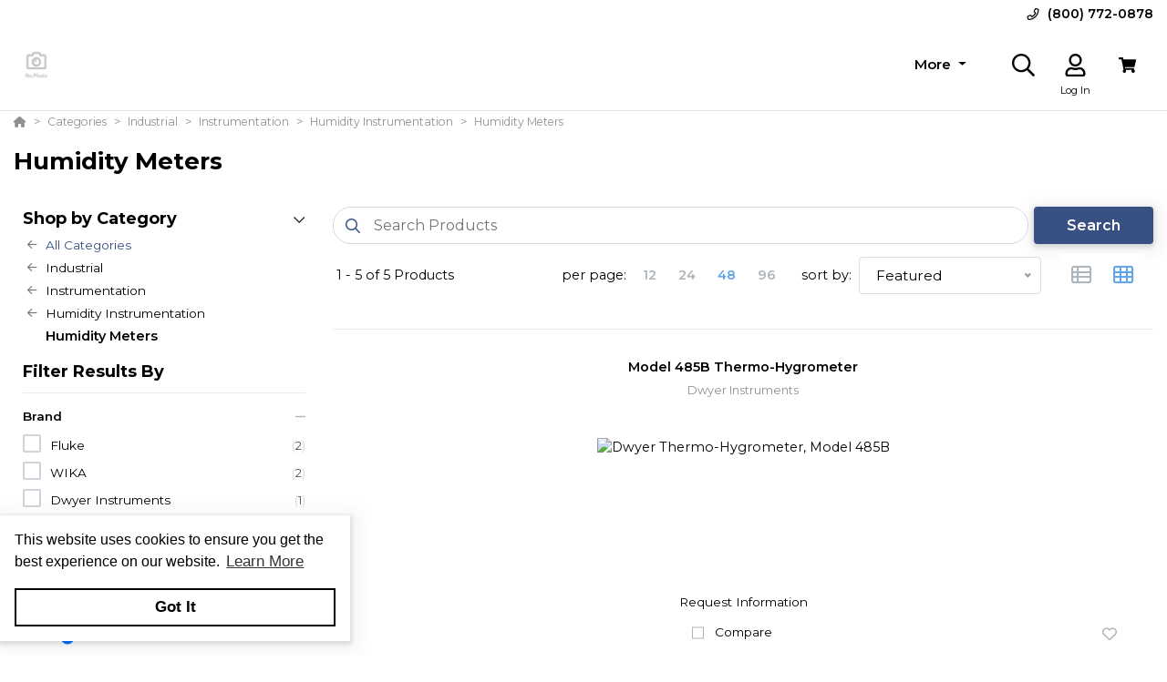

--- FILE ---
content_type: text/html; charset=utf-8
request_url: https://shop.rustco.com/Category/nqbzZ/Humidity-Meters?page=1&preview=False
body_size: 29388
content:
<!DOCTYPE html><html lang="en"><head><meta charset="utf-8"><meta name="viewport" content="width=device-width, height=device-height, initial-scale=1.0, user-scalable=0"><title>Humidity Meters | Rust Automation &amp; Controls, Inc.</title><meta name="description" content="Browse Humidity Meters Within Industrial &amp; Commercial Products On Our Online Catalog. "><meta http-equiv='x-dns-prefetch-control' content='on'><meta name="application-name" content="Rust Automation &amp; Controls, Inc."><script type="application/ld+json">{"@context":"https://schema.org","@type":"LocalBusiness","@id":"https://shop.rustco.com/local-business/40523","name":"Rust Automation & Controls, Inc.","currenciesAccepted":"USD","paymentAccepted":"Credit Card","logo":"https://cdn-images.yodify.com/sellerimages/Rust-Automation-Controls-Inc/Logo/RustFavicon-png/RustFavicon.png","telephone":"(800) 772-0878","email":"scott.johnston@rustco.com","address":{"@type":"PostalAddress","addressCountry":{"@type":"Country","name":"US"},"addressLocality":"West Jordan","addressRegion":"Utah","postalCode":"84088","streetAddress":"8070 South 1300 W"},"areaServed":"United States","legalName":"Rust Automation & Controls, Inc.","url":"http://www.rustco.com/"}</script><script>window.dataLayer=window.dataLayer||[]</script><script>(function(n,t,i,r,u){n[r]=n[r]||[];n[r].push({"gtm.start":(new Date).getTime(),event:"gtm.js"});var e=t.getElementsByTagName(i)[0],f=t.createElement(i),o=r!="dataLayer"?"&l="+r:"";f.async=!0;f.src="https://www.googletagmanager.com/gtm.js?id="+u+o;e.parentNode.insertBefore(f,e)})(window,document,"script","dataLayer","G-J5ZZLPJJ97")</script><script defer>function gtag(){dataLayer.push(arguments)}gtag("js",new Date)</script><meta name="msapplication-TileColor" content="#FFFFFF"><meta name="msapplication-TileImage" content="/Image/GetSquare?size=TileImage"><meta name="msapplication-square70x70logo" content="/Image/GetSquare?size=SmallSquare)"><meta name="msapplication-square150x150logo" content="/Image/GetSquare?size=MediumSquare"><meta name="msapplication-wide310x150logo" content="/Image/GetSquare?size=Wide"><meta name="msapplication-square310x310logo" content="/Image/GetSquare?size=LargeSquare"><meta property="og:site_name" content="Rust Automation &amp; Controls, Inc."><meta property="og:image" content="https://shop.rustco.com/Image/GetSquare?size=LargeSquare"><meta property="og:type" content="website"><meta property="og:url" content="https://shop.rustco.com/Category/nqbzZ/Humidity-Meters?page=1&amp;preview=False"><meta property="og:title" content="Humidity Meters | Rust Automation &amp; Controls, Inc."><link rel="canonical" href="https://shop.rustco.com/Category/nqbzZ/Humidity-Meters"><link rel="preconnect" href="https://wwww.yodify.com"><link rel="preconnect" href="https://kit.fontawesome.com"><link rel="preconnect" href="https://www.google.com"><link rel="preconnect" href="https://www.gstatic.com" crossorigin><link href="/fonts/WhitneySSm-Bold-Adv_Web.woff2" rel="preload" as="font" crossorigin><link href="/fonts/WhitneySSm-Semibold-Adv_Web.woff2" rel="preload" as="font" crossorigin><link href="/fonts/WhitneySSm-Medium-Adv_Web.woff2" rel="preload" as="font" crossorigin><link rel="apple-touch-icon-precomposed" sizes="57x57" href="/Image/GetSquare?size=Favicon57x57"><link rel="apple-touch-icon-precomposed" sizes="114x114" href="/Image/GetSquare?size=Favicon114x114"><link rel="apple-touch-icon-precomposed" sizes="72x72" href="/Image/GetSquare?size=Favicon72x72"><link rel="apple-touch-icon-precomposed" sizes="144x144" href="/Image/GetSquare?size=Favicon144x144"><link rel="apple-touch-icon-precomposed" sizes="60x60" href="/Image/GetSquare?size=Favicon60x60"><link rel="apple-touch-icon-precomposed" sizes="120x120" href="/Image/GetSquare?size=Favicon120x120"><link rel="apple-touch-icon-precomposed" sizes="76x76" href="/Image/GetSquare?size=Favicon76x76"><link rel="apple-touch-icon-precomposed" sizes="152x152" href="/Image/GetSquare?size=Favicon152x152"><link rel="icon" type="image/png" href="/Image/GetSquare?size=Favicon196x196" sizes="196x196"><link rel="icon" type="image/png" href="/Image/GetSquare?size=Favicon96x96" sizes="96x96"><link rel="icon" type="image/png" href="/Image/GetSquare?size=Favicon32x32" sizes="32x32"><link rel="icon" type="image/png" href="/Image/GetSquare?size=Favicon16x16" sizes="16x16"><link rel="icon" type="image/png" href="/Image/GetSquare?size=Favicon128x128" sizes="128x128"><link rel="icon" href="/Image/GetSquare?size=Favicon16x16"><script>var currentCulture="en",currentSpecificCulture="en-US"</script><script>var globalLocale={Address:"Address",Configure:"Configure",Days:"days",LearnMoreMessage:"Learn More",CookieMessage:"This website uses cookies to ensure you get the best experience on our website.",GotItMessage:"Got It",CancelButtonText:`Cancel`,RemoveButtonText:"Remove",ErrorText:"Error",ViewAllText:`View All`,ValidFileExtensionText:"Please enter a file with a valid extension.",CaptchaCheckedText:"Captcha must be checked",SomethingsGoneWrongText:"An error occurred while processing the request. Please remove any markup, links, or script, and try again or contact support@Yodify.com",PageXOfYText:"Page {0} of {1}",Checkout:"Checkout",ShoppingCart:"Shopping Cart",Close:"Close",Please_enter_a_valid_email_address_:"Please enter a valid email address.",Email_Address_already_exists_:"Email Address already exists.",Maximum_number_of_emails_reached_:"Maximum number of emails reached.",Minimum_Quantity_of__0__required_:"Minimum Quantity of {0} required.",Your_quantity_was_automatically_updated_to__0__:"Your quantity was automatically updated to {0}.",File_size_cannot_be_larger_than__0_:"File size cannot be larger than {0}",Delete:"Delete",Remove:"Remove",Cancel:"Cancel",Remove_this_item_from_your_Quote_:"Remove this item from your Quote?",Confirm:"Confirm",An_error_was_encountered__Please_try_again_:"An error was encountered. Please try again.",Remove__0_:"Remove {0}",Are_you_sure_you_want_to_remove__0__:"Are you sure you want to remove {0}?",Delete_Document:"Delete Document",Are_you_sure_you_want_to_delete_this_document__This_cannot_be_undone_:"Are you sure you want to delete this document? This cannot be undone.",State___Province:"State / Province",Notify_the_seller_that_you_want_to_proceed_with_this_quote_:"Notify the seller that you want to proceed with this quote.",Accept_Quote_:"Accept Quote?",Unable_to_update_Add_On_quantity_:"Unable to update Add-On quantity.",Country:"Country",You_cannot_ship_to_a_PO_Box:"You cannot ship to a PO Box",One_or_more_of_your_items_have_been_updated__Please_double_check_your_total_and_try_again_:"One or more of your items have been updated. Please double check your total and try again.",Pickup:"Pickup",Free_Shipping:"Free Shipping",Tax_Number:"Tax Number",Comments:"Comments",Shipping_Instructions:"Shipping Instructions",Enter_Shipping_Address:"Enter Shipping Address",Applied_Coupons:"Applied Coupons",Out_of_Stock:`Out of Stock`,Non_Cancellable___Non_Refundable:"Non-Cancellable / Non-Refundable",This_item_is_no_longer_available_for_purchase__Please_remove_it_from_your_cart_:"This item is no longer available for purchase. Please remove it from your cart.",Add_Ons:"Add-Ons",Account_Pricing_in_Effect:"Account Pricing in Effect",Edit:"Edit",Add:"Add",There_was_a_Problem_Processing_Your_Order:"There was a Problem Processing Your Order",Your_Payment_Failed_:"Your Payment Failed.",Your_order_could_not_be_submitted_at_this_time__Please_try_again_or_select_a_different_payment_option_:"Your order could not be submitted at this time. Please try again or select a different payment option.",Order_cannot_be_placed:"Order cannot be placed",Your_order_cannot_be_placed_due_to_the_following_errors_:"Your order cannot be placed due to the following errors:",Processing___:"Processing...",It_looks_like_your_order_could_not_be_paid_at_this_time__Please_try_again_or_select_a_different_payment_option_:"It looks like your order could not be paid at this time. Please try again or select a different payment option.",We_just_sent_your_receipt_to_your_email_address__and_your_items_will_be_on_their_way_shortly_:"We just sent your receipt to your email address, and your items will be on their way shortly.",We_ll_send_your_receipt_and_ship_your_items_as_soon_as_your_payment_is_confirmed_:"We’ll send your receipt and ship your items as soon as your payment is confirmed.",Products:"Products",Brands:"Brands",Categories:"Categories",Items_Added:"Items Added",Could_Not_Add_Items:"Could Not Add Items",An_error_occurred_while_loading_the_refund_request_:"An error occurred while loading the refund request.",Error:"Error",Change_Email_Address_:"Change Email Address?",Are_You_Sure_:"Are You Sure?",Are_you_sure_you_want_to_remove_this_address_:"Are you sure you want to remove this Address?",Are_you_sure_you_want_to_make_this_your_primary_payment_method_:"Are you sure you want to make this your primary payment method?",Remove_:"Remove?",Remove_this_item_from_your_Shopping_Cart_:"Remove this item from your Shopping Cart?",Quantity:"Quantity",Select_a_Currency:"Select a Currency",Unable_to_set_Label_Edit_Mode:"Unable to set Label Edit Mode",An_unkown_error_occurred_while_submitting_the_form:"An unkown error occurred while submitting the form",_item__from__price_:"{0} from {1}",ViewDetails:"View Details",From_a_to_b:"From {0} to {1}",X_of_Y_characters:"{0}/{1} characters",Are_you_sure_you_want_to_change_your_email_address__Your_new_email_address_will_be_your_new_login_:"Are you sure you want to change your email address? Your new email address will be your new login.",_item__is_Out_of_Stock_and_cannot_be_Added_to_Cart:"{0} is Out of Stock and cannot be Added to Cart",_item__is_not_purchasable_and_cannot_be_Added_to_Cart:"{0} is not purchasable and cannot be Added to Cart",x_out_of_5_Stars:"{0} / 5 Stars",Items:"Items",Change_Address___type__:"Change Address ({0})",Are_you_sure_you_want_to_make_this_your_primary_Address___type___:"Are you sure you want to make this your primary Address ({0})?",View_More:"View More",View_Less:"View Less",View_Description:"View Description",Hide_Description:"Hide Description",Change:"Change",Revert:"Revert",Default:"Default",Revert_All_Changes:"Revert All Changes",Set_Page_Labels_To_Default:"Set Page Labels To Default",Exit_Edit_Mode:"Exit Edit Mode",Help:"Help",Save_Changes:"Save Changes",There_are_unsaved_changes__are_you_sure_you_want_to_exit_:"There are unsaved changes, are you sure you want to exit?",Labels_updated_successfully:"Labels updated successfully",Regional_Site_Available:"Regional Site Available",Select_a_Different_Location:"Select a Different Location",Stay_on_current_site_and_remember_my_selection:"Stay on current site and remember my selection",Based_on_your_location_we_recommend_the_following_site_for_localized_content__pricing__service_and_availability:"Based on your location we recommend the following site for localized content, pricing, service & availability",Go_to__0_:"Go to {0}",_0__to__1__of__2_:"{0} to {1} of {2}",No_results_found__Please_refine_your_search_:"No results found. Please refine your search.",Supported_Brands:"Supported Brands",Services:"Services",Territories:"Territories",Phone:"Phone",Alt_Phone:"Alt Phone",Fax:"Fax",Email:"Email",Contact_Us:"Contact Us",Request_a_Quote:"Request a Quote",Could_not_load_your_checkout__please_try_again_:"Could not load your checkout, please try again.",The_following_item_s__cannot_be_shipped_to__0_:"The following item(s) cannot be shipped to {0}",P_O__number:"P.O. #",Min_Quantity__0_:"Min Quantity {0}",Max_Quantity__0_:"Max Quantity {0}",In_Stock:"In Stock",Payment_failed:"Payment failed",Scan_this_QR_code_on_WeChat_to_pay__amount_:"Scan this QR code on WeChat to pay {0}",Request_a_Quote_for_lead_times_and_or_pricing_:"Request a Quote for lead times and/or pricing.",LeadTime:"Lead Time",SiteContent:"Site Content",AddOnFor:"Add-On For",Additional_items_will_be_removed:"Additional items will be removed",Back:"Back",TooFewItemsForCart:"Too few items for cart",TooManyItemsForCart:"Too many items for cart"},pluralLocale={Items:"{itemCount, plural, one {Item} other {Items}}",SelectionsAreOutOfStock:"{selectionCount, plural, one {Selection is} other {Selections are}} are Out of Stock",TheFolllwingSelectionsAreOutOfStock:"The following {selectionCount, plural, one {selection is} other {selections are}} are out of stock",qty_items_per_uom:"{qty, plural, one {# item} other {# items}} per {uom}",dayCount_days:"{dayCount, plural, one {# day} other {# days}}",weekCount_weeks:"{weekCount, plural, one {# week} other {# weeks}}",from_to_to_weeks:"{from} - {to} weeks",from_to_to_days:"{from} - {to} days",SomeAvailableWithLeadTime:"We have {inventoryCount, plural, one {# unit} other {# units}} to ship immediately. The remaining {remainingInventory, plural, one {# unit} other {# units}} have the following lead time: {leadTime}",MinQtyRequired:"Minimum Quantity of {qty} required",BackorderMessage:"{left, number, integer} of {total, number, integer} {total, plural, one {unit is} other {units are}} on backorder"}</script><script>const locales={AccountPricing:`Account Pricing in Effect`,requestInformation:`Request Information`,ConfigurationResetText:`Configuration has been reset`,NonRefundableText:`Non-Refundable`,TheFollowingAreNotAvailableText:`The following are not available with this selection`,ThisOptionIsNotAvailableText:`This option is not available with the following configurations`,RemoveText:`Remove`,MoreDetails:"more details",ViewDetails:"View Details",OutOfStock:`Out of Stock`,Available_On_Backorder:`Available on Backorder`,X_InStock:"{0} in stock",InStock:"In Stock",OutOfStock:"Out of Stock",ViewMore:"View More",ViewLess:"View Less",LeadTime:"Lead Time",LeadTimeDays:"{0} days",LeadTimeWeeks:"{0} weeks",LeadTimeDaysRange:"{0} - {1} days",LeadTimeWeeksRange:"{0} - {1} weeks"},localesHtml={addToCart:`Add to Cart`,addToQuote:`Add to Quote`,productResetConfiguration:`Reset Configuration`,productRequestInformation:`Request Information`,ShowMoreText:`show more`,ShowLessText:`show less`,SelectedConfigurationText:`Selected Configuration`,FavoriteText:`Favorite`,ItemNotInStockText:`Item is not in stock`,ThisItemIsNotInStockText:`This item is not in stock.`,OKIUnderstandText:`Ok, I understand`,DeleteReviewText:`Delete Review`,PartNumber:`Part Number / SKU`};window.locales=locales;window.localesHtml=localesHtml</script><script>const breakpoints={xs:0,sm:576,md:768,lg:992,xl:1200,xxl:1500,xxxl:1800,xxxxl:2200},basePath="/",errorUrl="/api/Email/Error",sceditorCss="/bundles/sceditor-theme.min.css",storeName="Rust Automation &amp; Controls, Inc.",privacyUrl="/Policy/Privacy-Policy",userId="";var siteSettings={DisableHeaderSearchPage:!1,HasGroup:!1,Groups:[],SiteId:"rX3KZ",UserCountryCode:"US",IsKnownBot:!0};const siteKey="6LczNbAUAAAAAEMr-WdZTtET3J8vjma7TkarCHtb",mapsAPIKey="AIzaSyBUw1tUOOYVWtg9M6-5xfJMQ71xmlX9IO0",path={a:"Details",c:"Category"};document.addEventListener("load",n=>{n.target&&n.target.tagName==="IMG"&&n.target.classList.contains("logo")&&window.dispatchEvent(new Event("resize"))},!0)</script><link rel="preload" href="/bundles/global.min.css?v=29JDIPgt2k4j0WrvoVwvVZq6BYyVme5cu8-m4SrV13M" as="style"><link rel="preload" href="/bundles/layout.min.js?v=OjJISZsCJatn8j7yZO1dRouQYzz5gpkB9Fj3wVpnvaU" as="script"><link rel="stylesheet" href="/bundles/global.min.css?v=29JDIPgt2k4j0WrvoVwvVZq6BYyVme5cu8-m4SrV13M"><link href="/bundles/category.min.css?v=GD2ern7X5LsKfwS7gjMrJXD9HpU4pKrU7j-JqlbFf7o" rel="stylesheet"><style>.title-container{margin-top:0!important}</style><style>:root{--header:#fff;--header-accent:#000;--primary-color:#395083;--success-color:#395083;--confirmation-color:#395083;--info-color:#64a4e8;--warning-color:#fd581c;--cancel-color:#ff4848;--footer:#2f2f2b;--footer-accent:#fff;--header-rgb:255,255,255;--header-accent-rgb:0,0,0;--primary-color-rgb:57,80,131;--success-color-rgb:27,164,12;--info-color-rgb:100,164,232;--warning-color-rgb:253,88,28;--cancel-color-rgb:255,72,72;--footer-rgb:47,47,43;--footer-accent-rgb:255,255,255;--button-border-width:2px;--button-border-radius:4px;--search-border-color:#ced4da;--search-font-size:16px;--search-height:41px;--search-border-radius:40px;--search-border-width:1px}</style><script>var colors={header:"#FFFFFF",headerAccent:"#000000",footer:"#2F2F2B",footerAccent:"#FFFFFF",primary:"#395083",confirmation:"#395083",info:"#64a4e8",warning:"#fd581c",cancel:"#ff4848"}</script><style>.badge{margin-right:5px;padding:5px 10px}.badge-large{padding:5px 20px;font-size:13px;font-weight:700}.badge-primary{background-color:var(--primary-color);border-color:var(--primary-color)}.badge-info{background-color:var(--info-color);border-color:var(--info-color)}.badge-success{background-color:var(--confirmation-color);border-color:var(--confirmation-color)}.badge-warning{background-color:var(--warning-color);border-color:var(--warning-color)}.badge-danger{background-color:var(--cancel-color);border-color:var(--cancel-color)}.badge-secondary{background-color:var(--header-accent-color)!important;border-color:var(--header-accent-color)}[class*=badge-outline-]{border:solid 1px #ced4da;background:#fff;color:#000!important;font-weight:600;letter-spacing:0}[class*=badge-outline-].badge-outline-primary{border-color:var(--primary-color);color:var(--primary-color)!important}[class*=badge-outline-].badge-outline-info{border-color:var(--info-color);color:var(--info-color)!important}[class*=badge-outline-].badge-outline-success{border-color:var(--confirmation-color);color:var(--confirmation-color)!important}[class*=badge-outline-].badge-outline-warning{border-color:var(--warning-color);color:var(--warning-color)!important}[class*=badge-outline-].badge-outline-danger{border-color:var(--cancel-color);color:var(--cancel-color)!important}[class*=badge-outline-].badge-outline-secondary{border-color:var(--header-accent-color)!important;color:var(--header-accent-color)!important}.dropdown-menu{border-radius:8px}.dropdown-menu .dropdown-header{display:flex;align-items:center;font-size:18px;padding:0 15px 0 20px;height:44px;background:var(--header);border-radius:7px 7px 0 0;-webkit-box-shadow:0 0 6px 0 rgba(50,50,50,.62);-moz-box-shadow:0 0 6px 0 rgba(50,50,50,.62);box-shadow:0 0 6px 0 rgba(50,50,50,.62)}.dropdown-menu .dropdown-header>span{letter-spacing:0;font-weight:600;color:var(--header-accent);height:27px}.dropdown-menu .dropdown-header .dropdown-header-right{margin-left:auto;font-size:13px;line-height:2.4}.dropdown-menu .dropdown-header .dropdown-header-right a{color:var(--header-accent);text-decoration:underline}.dropdown-menu.cart-menu{min-width:500px!important;background:#fff;padding-top:0}.dropdown-menu.cart-menu .dropdown-header{background:var(--header);color:var(--header-accent);display:flex}.dropdown-menu.cart-menu .dropdown-header a{color:var(--header-accent);font-size:14px;padding:0}.dropdown-menu.cart-menu .dropdown-header a:active,.dropdown-menu.cart-menu .dropdown-header a:hover,.dropdown-menu.cart-menu .dropdown-header a:focus{color:var(--header-accent);text-decoration:underline}.dropdown-menu.cart-menu .dropdown-header .dropdown-header-left{flex:1 1 auto}.dropdown-menu.cart-menu .dropdown-header .dropdown-header-right{justify-content:flex-end}.dropdown-menu.cart-menu .items{margin:4px 5px}.dropdown-menu.cart-menu .items a{overflow:hidden;display:block;color:#6e6e6e}.dropdown-menu.cart-menu .items a.depth-1{padding-left:10px}.dropdown-menu.cart-menu .items a.depth-2{padding-left:20px}.dropdown-menu.cart-menu .items a.depth-3{padding-left:30px}.dropdown-menu.cart-menu .items a.depth-4{padding-left:40px}.dropdown-menu.cart-menu .items a.depth-5{padding-left:50px}.dropdown-menu.cart-menu .items a.depth-6{padding-left:60px}.dropdown-menu.cart-menu .items a.depth-7{padding-left:70px}.dropdown-menu.cart-menu .items a.depth-8{padding-left:80px}.dropdown-menu.cart-menu .items a.depth-9{padding-left:90px}.dropdown-menu.cart-menu .items a.depth-10{padding-left:100px}.dropdown-menu.cart-menu .items a:hover,.dropdown-menu.cart-menu .items a:active{text-decoration:none}.dropdown-menu.cart-menu .items a:last-child{border-bottom:0}.dropdown-menu.cart-menu .items h1,.dropdown-menu.cart-menu .items h2,.dropdown-menu.cart-menu .items h3,.dropdown-menu.cart-menu .items h4,.dropdown-menu.cart-menu .items h5,.dropdown-menu.cart-menu .items h6{margin:0;line-height:1.1}.dropdown-menu.cart-menu .items h1+p,.dropdown-menu.cart-menu .items h2+p,.dropdown-menu.cart-menu .items h3+p,.dropdown-menu.cart-menu .items h4+p,.dropdown-menu.cart-menu .items h5+p,.dropdown-menu.cart-menu .items h6+p{margin:10px 0 0 0;font-size:90%;white-space:pre-wrap}.dropdown-menu.cart-menu .items .media{position:relative;display:grid;grid-column-gap:15px;grid-row-gap:10px;grid-column:3;grid-template-columns:50px 1fr 50px;grid-template-rows:auto;grid-auto-flow:dense;flex-wrap:nowrap;width:100%;align-items:center}.dropdown-menu.cart-menu .items .media .media-left{display:flex;justify-content:center;align-items:center;padding:0}.dropdown-menu.cart-menu .items .media .media-left img{box-shadow:none;max-width:50px;max-height:50px}.dropdown-menu.cart-menu .items .media .media-right{font-weight:600;padding:0 10px;white-space:nowrap}.dropdown-menu.cart-menu .items .media .media-body{white-space:normal;padding-top:3px}.dropdown-menu.cart-menu .items .media .media-body .product-name{color:#000;font-weight:600;font-size:15px;margin-bottom:5px}.dropdown-menu.cart-menu .items .media .media-body p{margin-top:0;font-size:12px}.dropdown-menu.cart-menu .items .media .media-body p.product-description{color:#6c757d}.dropdown-menu.cart-menu .items .media .media-body p.product-seller-name{color:#ced4da}.dropdown-menu.cart-menu .quote-separator{width:70%;height:1px;margin:.5rem auto 1rem auto}.dropdown-menu.cart-menu .quote-separator.quote-items-separator{width:60%;margin:.5rem auto;color:#6c757d}.dropdown-menu.cart-menu .quote-items>a{width:100%}.dropdown-menu.cart-menu .quote-items>a .media{padding:0 1rem}.dropdown-menu.cart-menu .quote-items>a .media .media-body p.quote-name{word-break:break-word;font-weight:600;margin-bottom:.5rem}.dropdown-menu.cart-menu .quote-items>a .media .media-right{flex:0 0 7rem;text-align:right}.dropdown-menu.cart-menu .menu-footer{display:flex;flex-wrap:wrap;border-top:solid 1px #ced4da;padding:0 15px}.dropdown-menu.cart-menu .menu-footer.quote-footer{border-top:0;margin-bottom:.5rem;margin-bottom:1rem}.dropdown-menu.cart-menu .menu-footer .checkout-btn .btn{font-size:16px;padding:.25rem 1.6rem;width:80%;display:block;color:#fff;font-weight:600}.dropdown-menu.cart-menu .menu-footer div{flex:0 0 100%;align-items:center;display:flex}.dropdown-menu.cart-menu .menu-footer div.text-center{justify-content:center}.dropdown-menu.cart-menu .menu-footer div a:not(.btn){display:block;color:var(--info-color);width:100%;text-decoration:none;font-weight:normal}@media(max-width:767.98px){.dropdown-menu.cart-menu .menu-footer div{flex:1 1 50%;margin-left:0!important;margin-right:0!important;padding:5px}.dropdown-menu.cart-menu .menu-footer div.checkout-btn{flex:1 1 100%;max-width:100%}.dropdown-menu.cart-menu .menu-footer div.checkout-btn .btn{font-size:16px}}@media(max-width:767.98px){.dropdown-menu.cart-menu .items{max-height:450px;overflow-y:auto}}.navbar-nav>.nav-item.dropdown.flip .dropdown-custom-submenu>a.nav-link::after{display:none}.navbar-nav>.nav-item.dropdown.flip .dropdown-custom-submenu>a.nav-link::before{display:inline-block;content:"";border-top:.3em solid;border-right:.3em solid transparent;border-bottom:0;border-left:.3em solid transparent;transform:rotate(90deg) translateX(-50%) translateZ(0);backface-visibility:hidden;text-rendering:optimizelegibility;will-change:transform;position:absolute;left:10px;top:50%}.navbar-nav>.nav-item.dropdown.flip .dropdown-custom-submenu .dropdown-menu{left:0;top:-16px;margin-left:unset;transform:translateX(-100%);backface-visibility:hidden;text-rendering:optimizelegibility;will-change:transform;min-width:max-content}.navbar-nav .nav-item>a.nav-link{white-space:nowrap}@media(max-width:991.98px){.navbar-nav .nav-item>a.nav-link{white-space:initial}}.dropdown-custom-submenu{position:relative}.dropdown-custom-submenu a::after{transform:rotate(-90deg) translateY(-50%);position:absolute;right:10px;top:50%}.dropdown-custom-submenu .dropdown-menu{top:-16px;left:100%;opacity:1;animation:none!important;transition:opacity .2s;min-width:max-content}.dropdown-custom-submenu .dropdown-menu.slow-fade{transition:opacity 800ms ease-out;opacity:0!important}header .form-search.navbar-search .input-group{border:solid var(--search-border-width,1px) var(--search-border-color,#ced4da)}.autocomplete{color:#212529;text-align:left;list-style:none;background-color:#fff;background-clip:padding-box;border:1px solid rgba(0,0,0,.15);border-radius:.5rem;box-shadow:0 .5rem 1rem rgba(0,0,0,.175);padding:5px 10px;margin-top:4px}.autocomplete .results{display:block;width:100%;clear:both;text-align:inherit;white-space:nowrap;background-color:transparent;border:0;color:#6c757d;padding:6px .5rem 6px .7rem}@media(max-width:991.98px){.autocomplete .results{display:flex;flex-direction:row;flex-wrap:wrap;white-space:normal}}.autocomplete .results a{white-space:normal;font-weight:normal;color:#495057;transition:none}.autocomplete .results small{display:inline-block;margin-left:10px;color:#909090;font-size:12.16px!important}@media(max-width:575.98px){.autocomplete .results small{width:100%;margin-left:0}}.autocomplete .results em{font-weight:700;font-style:normal}.autocomplete .results:hover,.autocomplete .results:active{background:#1778c5;border-radius:4px;color:#fff}.autocomplete .results:hover .results-item a,.autocomplete .results:hover .results-item small,.autocomplete .results:active .results-item a,.autocomplete .results:active .results-item small{color:#fff}.autocomplete .results-header{display:flex;position:relative;align-items:baseline;color:var(--primary-color)}.autocomplete .results-header:after{content:"";background:#ddd;position:absolute;bottom:3px;left:3px;right:3px;height:1px}.autocomplete .results-header h3{font-weight:600;margin:10px 15px!important;font-size:16px}.navbar-right .navbar-nav .dropdown .dropdown-menu:not(.location-dropdown-menu),.masthead-dropdown .dropdown .dropdown-menu:not(.location-dropdown-menu){min-width:500px;padding:0;z-index:2000;background:#fff}.navbar-right .navbar-nav .dropdown>.circle,.masthead-dropdown .dropdown>.circle{overflow:visible;outline:0}@media(min-width:768px){.navbar-right .navbar-nav .dropdown.account-dropdown .account-menu,.masthead-dropdown .dropdown.account-dropdown .account-menu{width:534px}}.navbar-right .navbar-nav .dropdown.account-dropdown .account-menu .items .icon,.masthead-dropdown .dropdown.account-dropdown .account-menu .items .icon{display:inline-block;width:20px;text-align:center;padding:0;margin-right:15px}@media(max-width:767.98px){.navbar-right .navbar-nav .dropdown.account-dropdown .dropdown-menu .items,.masthead-dropdown .dropdown.account-dropdown .dropdown-menu .items{max-height:540px;overflow-y:auto}}.navbar-right .navbar-nav .dropdown.account-dropdown .dropdown-menu .items ul,.masthead-dropdown .dropdown.account-dropdown .dropdown-menu .items ul{list-style:none;margin:0;padding:0;margin:4px 5px}.navbar-right .navbar-nav .dropdown.account-dropdown .dropdown-menu .items ul li,.masthead-dropdown .dropdown.account-dropdown .dropdown-menu .items ul li{padding:0 20px;display:flex;align-items:center}@media(max-width:575.98px){.navbar-right .navbar-nav .dropdown.account-dropdown .dropdown-menu .items ul li,.masthead-dropdown .dropdown.account-dropdown .dropdown-menu .items ul li{padding:0 10px}}.navbar-right .navbar-nav .dropdown.account-dropdown .dropdown-menu .items ul li>form,.masthead-dropdown .dropdown.account-dropdown .dropdown-menu .items ul li>form{width:100%}.navbar-right .navbar-nav .dropdown.account-dropdown .dropdown-menu .items ul li:hover,.masthead-dropdown .dropdown.account-dropdown .dropdown-menu .items ul li:hover{background:var(--primary-color);border-radius:14px;color:#fff}.navbar-right .navbar-nav .dropdown.account-dropdown .dropdown-menu .items ul li:hover i,.navbar-right .navbar-nav .dropdown.account-dropdown .dropdown-menu .items ul li:hover a,.navbar-right .navbar-nav .dropdown.account-dropdown .dropdown-menu .items ul li:hover span,.masthead-dropdown .dropdown.account-dropdown .dropdown-menu .items ul li:hover i,.masthead-dropdown .dropdown.account-dropdown .dropdown-menu .items ul li:hover a,.masthead-dropdown .dropdown.account-dropdown .dropdown-menu .items ul li:hover span{color:#fff}.navbar-right .navbar-nav .dropdown.account-dropdown .dropdown-menu .items ul li.divider:hover,.masthead-dropdown .dropdown.account-dropdown .dropdown-menu .items ul li.divider:hover{background:unset!important}.navbar-right .navbar-nav .dropdown.account-dropdown .dropdown-menu .items ul .fa,.navbar-right .navbar-nav .dropdown.account-dropdown .dropdown-menu .items ul .far,.navbar-right .navbar-nav .dropdown.account-dropdown .dropdown-menu .items ul .fas,.navbar-right .navbar-nav .dropdown.account-dropdown .dropdown-menu .items ul .fab,.masthead-dropdown .dropdown.account-dropdown .dropdown-menu .items ul .fa,.masthead-dropdown .dropdown.account-dropdown .dropdown-menu .items ul .far,.masthead-dropdown .dropdown.account-dropdown .dropdown-menu .items ul .fas,.masthead-dropdown .dropdown.account-dropdown .dropdown-menu .items ul .fab{display:inline-block;width:30px;text-align:center;padding-right:10px}.navbar-right .navbar-nav .dropdown.account-dropdown .dropdown-menu .items ul i,.masthead-dropdown .dropdown.account-dropdown .dropdown-menu .items ul i{color:#6e6e6e}.navbar-right .navbar-nav .dropdown.account-dropdown .dropdown-menu .items ul a,.navbar-right .navbar-nav .dropdown.account-dropdown .dropdown-menu .items ul span,.masthead-dropdown .dropdown.account-dropdown .dropdown-menu .items ul a,.masthead-dropdown .dropdown.account-dropdown .dropdown-menu .items ul span{display:block;padding:5px 15px 5px 0;clear:both;font-weight:normal;line-height:1.5625;white-space:normal;color:#6e6e6e;overflow:visible;transition:none;width:100%}.navbar-right .navbar-nav .dropdown.account-dropdown .dropdown-menu .items ul a.quick-links-row-right,.navbar-right .navbar-nav .dropdown.account-dropdown .dropdown-menu .items ul span.quick-links-row-right,.masthead-dropdown .dropdown.account-dropdown .dropdown-menu .items ul a.quick-links-row-right,.masthead-dropdown .dropdown.account-dropdown .dropdown-menu .items ul span.quick-links-row-right{font-size:.8rem;text-align:right;flex:0 0 100px}@media(max-width:575.98px){.navbar-right .navbar-nav .dropdown.account-dropdown .dropdown-menu .items ul a,.navbar-right .navbar-nav .dropdown.account-dropdown .dropdown-menu .items ul span,.masthead-dropdown .dropdown.account-dropdown .dropdown-menu .items ul a,.masthead-dropdown .dropdown.account-dropdown .dropdown-menu .items ul span{padding:5px 5px}}@media(max-width:767.98px){.navbar-right .navbar-nav .dropdown{position:static}.navbar-right .navbar-nav .dropdown .dropdown-menu{min-width:unset!important;left:5px;right:5px;transform:none!important;width:auto;box-shadow:0 2px 5px 0 rgba(0,0,0,.08),0 2px 10px 0 rgba(0,0,0,.06)}}header{position:relative;z-index:10;background:var(--header)}@media print{header{display:none}}header.white-header{box-shadow:0 1px 0 rgba(0,0,0,.1)}@media(min-width:1200px){header .navbar-expand-xl>.container,header .navbar-expand-xl>.container-fluid,header .navbar-expand-xl>.container-sm,header .navbar-expand-xl>.container-md,header .navbar-expand-xl>.container-lg,header .navbar-expand-xl>.container-xl{flex-wrap:wrap}}header .btn.menu-toggle{color:var(--header-accent);background-color:var(--header)!important}header .dropdown-custom-submenu>a.nav-link::after,header .dropdown-custom-submenu>a.nav-link::before{display:inline-block;margin-left:.255em;vertical-align:.255em;content:"";border-top:.3em solid;border-right:.3em solid transparent;border-bottom:0;border-left:.3em solid transparent}header .dropdown-custom-submenu>a.nav-link::before{display:none}header .nav-contact{padding:5px 0;color:var(--header-accent)}header .nav-contact .container{display:flex;justify-content:flex-end}header .nav-contact .container>*+*{margin-left:15px}header .nav-contact a{font-size:14px;font-weight:600;color:var(--header-accent);display:inline-block}header .nav-contact .dropdown-menu{min-width:250px}header .nav-contact .dropdown-menu,header .nav-contact .dropdown-custom-submenu{color:#000;background:#fff}header .nav-contact .dropdown-menu a,header .nav-contact .dropdown-menu .nav-link,header .nav-contact .dropdown-custom-submenu a,header .nav-contact .dropdown-custom-submenu .nav-link{color:#000;display:block}@media(max-width:767.98px){header .nav-contact .phone,header .nav-contact .email{display:none}}header .location-dropdown-menu.dropdown-menu{margin-top:0;padding:0;min-width:300px;width:300px;border:0}@media(max-width:575.98px){header .location-dropdown-menu.dropdown-menu{right:5%!important;left:5%!important;width:90%!important;position:fixed!important;transform:none!important;top:unset!important}}header .location-dropdown-menu.dropdown-menu .dropdown-header{padding-bottom:0}header .location-dropdown-menu.dropdown-menu .items{padding:15px;border:1px solid rgba(0,0,0,.15);border-top:0}header .location-dropdown-menu.dropdown-menu .location-container{margin-left:0;margin-right:0}header .location-dropdown-menu.dropdown-menu .location-container .phone,header .location-dropdown-menu.dropdown-menu .location-container .email{padding:0 0 .5rem 0;font-weight:600}header .location-dropdown-menu.dropdown-menu .location-container .location-item{margin-bottom:.75em}header .location-dropdown-menu.dropdown-menu .location-container .location-item .location-header{margin-bottom:.25em;font-weight:700}header .location-dropdown-menu.dropdown-menu .location-container .location-item a.location-link{font-weight:400;padding:0}header .location-dropdown-menu.dropdown-menu .location-container .location-item a.location-link.active,header .location-dropdown-menu.dropdown-menu .location-container .location-item a.location-link span:hover{font-weight:600;color:var(--primary)}header .location-dropdown-menu.dropdown-menu .location-container .location-item .location-link+.location-link{margin-top:8px}header .navbar{padding:10px 0 20px 0;background-color:var(--header)!important}header .navbar .nav-item{color:var(--header-accent)}header .navbar .nav-item .nav-link{color:var(--header-accent)}header .navbar .nav-item .container{align-items:center}header .navbar-brand picture img{max-width:250px;max-height:100px}@media(max-width:1499.98px){header .navbar-brand{margin-right:0}header .navbar-brand picture img{max-height:50px;max-width:250px}}@media(max-width:1199.98px){header .navbar-brand{margin-left:15px}}@media(min-width:576px) and (max-width:767.98px){header .navbar-brand picture img{height:auto;width:auto;max-height:60px;max-width:150px}}@media(max-width:575.98px){header .navbar-brand picture img{height:auto;width:auto;max-height:40px;max-width:115px}}header .navbar-right{display:flex;justify-content:flex-end;z-index:2}header .navbar-right .navbar-toggler{color:var(--header-accent);padding:.25rem}header .navbar-right .navbar-nav{flex-direction:row;flex-wrap:nowrap;align-items:center}@media(max-width:767.98px){header .navbar-right .navbar-nav{padding-right:5px}}header .navbar-right .navbar-nav .nav-item{margin-left:11px;margin-right:11px;display:flex;align-items:center;justify-content:center;min-width:35px}@media(max-width:767.98px){header .navbar-right .navbar-nav .nav-item{margin-left:7px;margin-right:7px}}header .navbar-right .navbar-nav .nav-item.nav-item-menu{margin-left:20px;margin-right:20px}@media(max-width:767.98px){header .navbar-right .navbar-nav .nav-item.nav-item-menu{margin-left:10px;margin-right:10px}}header .navbar-right .navbar-nav .nav-item .circle{margin-right:0}header .navbar-right .navbar-nav .nav-item.search-dropdown{align-items:center;margin-left:25px}@media(max-width:767.98px){header .navbar-right .navbar-nav .nav-item.search-dropdown{margin-left:15px}}header .navbar-right .navbar-nav .nav-item.search-dropdown a{font-size:20px}header .nav-menu{justify-content:flex-end}header .nav-menu>.navbar-nav>.nav-item>.nav-link,header .nav-menu>.navbar-nav>.nav-item>a{font-size:15px;margin-left:.75rem;margin-right:.75rem;font-weight:600;color:var(--header-accent)}header .nav-menu>.navbar-nav>.nav-item.dropdown .dropdown-menu{padding:15px 0;min-width:250px}header .nav-menu>.navbar-nav>.nav-item.dropdown .dropdown-menu.category-dropdown{padding:15px}header .nav-menu>.navbar-nav>.nav-item.dropdown .dropdown-menu,header .nav-menu>.navbar-nav>.nav-item.dropdown .dropdown-custom-submenu{color:#000}header .nav-menu>.navbar-nav>.nav-item.dropdown .dropdown-menu .nav-link,header .nav-menu>.navbar-nav>.nav-item.dropdown .dropdown-custom-submenu .nav-link{color:#000;font-size:14px;padding-left:35px;padding-right:35px}header .nav-menu>.navbar-nav>.nav-item.dropdown .dropdown-custom-submenu .nav-link{padding-left:35px;padding-right:35px}header .dropdown-menu.animated{animation-duration:.3s}header .search-menu{left:0;right:0}.circle{position:relative;height:35px;width:35px;color:var(--header-accent);display:flex;align-items:center;justify-content:center;-webkit-appearance:none;outline:0;background:transparent;border:0;padding:0}.circle .svg-inline--fa{font-size:19px;width:25px;height:25px}@media(min-width:768px) and (max-width:1499.98px){.circle{margin-right:10px}}.circle i,.circle .icon{position:absolute;z-index:2;font-size:20px;left:50%;top:50%;transform:translate(-50%,-50%)}.circle i{color:var(--header-accent)}.circle .icon{color:#333;width:30px;height:30px;max-width:100%;max-height:100%}.circle .account-name{position:absolute;bottom:0;left:50%;transform:translate(-50%,18px);font-size:11px;color:var(--header-accent);white-space:nowrap}@media(max-width:767.98px){.circle .account-name{display:none}}.circle .count{color:#fff;border-radius:50%;position:absolute;top:-12px;left:-5px;padding:4px;font-size:10px;min-width:22px;min-height:22px;text-align:center;display:flex;align-items:center;justify-content:center;z-index:2}@media(max-width:767.98px){.circle .count{top:-14px;left:-8px}}.circle .count.primary{background-color:var(--primary-color)}.circle .count.success{background-color:var(--confirmation-color)}.circle .count.blue{background-color:#1778c5}.circle .count.info{background-color:var(--info-color)}.circle .count.warning{background-color:var(--warning-color)}.circle .count.danger{background-color:var(--cancel-color)}@media(max-width:767.98px){.circle{height:25px;width:25px}.circle i{font-size:20px}.circle .svg-inline--fa,.circle .svg-inline--fa.fa-w-16{min-width:20px;width:20px;height:20px}}@media(max-width:320px){.circle{height:25px;width:25px}.circle .svg-inline--fa,.circle .svg-inline--fa.fa-w-16{min-width:20px;width:20px;height:20px}.circle i{font-size:16px}.circle .icon{width:20px;height:20px}}.circle.nav-link{display:flex!important}.circle.logged-in{transition:all .2s ease-in-out}.circle:hover{transition:all .2s ease-in-out}.sidebar-phone .d-flex,.sidebar-email .d-flex{flex-wrap:nowrap;white-space:nowrap}.sidebar-phone .text,.sidebar-email .text{max-width:250px;white-space:nowrap;overflow:hidden;text-overflow:ellipsis}.sidebar-phone .icon,.sidebar-email .icon{flex:0 0 20px;padding-right:10px}.loading-animation{color:var(--header)}header .dropdown-menu>li>a.nav-link>.regular{height:auto;display:block;font-weight:400}header .dropdown-menu>li>a.nav-link>.selected{height:0;overflow:hidden;display:block;font-weight:500}@media(min-width:992px){header .dropdown-menu>li>a.nav-link:has(+ul.show)>.regular{height:0;overflow:hidden}header .dropdown-menu>li>a.nav-link:hover>.regular{height:0;overflow:hidden}header .dropdown-menu>li>a.nav-link:has(+ul.show)>.selected{height:auto}header .dropdown-menu>li>a.nav-link:hover>.selected{height:auto}header .navbar-nav>li>a.nav-link>.selected{display:none!important}}@media(max-width:992px){header .nav-menu>ul.navbar-nav li>a.nav-link>.regular{height:auto;display:block;font-weight:400;overflow-wrap:anywhere}header .nav-menu>ul.navbar-nav li>a.nav-link:has(+ul.show)>.regular{color:var(--primary-color)}header .nav-menu>ul.navbar-nav li>a.nav-link:hover>.regular{color:var(--primary-color)}header .nav-menu>ul.navbar-nav li>a.nav-link>.selected{display:none}header header nav .nav-link{white-space:initial}}header nav .collapsing{-webkit-transition:none;transition:none;display:none}header.loading .container{flex-wrap:nowrap!important}header .hidden{overflow:hidden;visibility:hidden;max-height:40px}@media(max-width:1199.98px){header .container{max-width:100%}header .nav-menu{background:#fff;margin-top:10px}header .nav-menu .navbar-nav{margin-left:auto;margin-right:auto;padding:15px}}@media(max-width:1199.98px) and (max-width:575.98px){header .nav-menu .navbar-nav{padding:0}}@media(max-width:1199.98px){header .nav-menu .navbar-nav .nav-link,header .nav-menu .navbar-nav a{color:#000!important;padding-top:8px;padding-bottom:8px;border-bottom:solid 1px #f4f5f7}header .nav-menu .navbar-nav .nav-item.dropdown .dropdown-menu{padding-top:0;padding-bottom:0}header .nav-menu .navbar-nav .nav-item.dropdown .dropdown-menu a{padding-top:8px;padding-bottom:8px;border-bottom:solid 1px #f4f5f7}header .nav-menu .navbar-nav .nav-item.dropdown .dropdown-menu,header .nav-menu .navbar-nav .nav-item.dropdown .dropdown-submenu{position:static!important;display:block;background:transparent;border:0;background:none;-webkit-animation-name:none;animation-name:none;padding-left:0}header .nav-menu .navbar-nav .nav-item.dropdown .dropdown-menu .nav-link,header .nav-menu .navbar-nav .nav-item.dropdown .dropdown-menu a,header .nav-menu .navbar-nav .nav-item.dropdown .dropdown-submenu .nav-link,header .nav-menu .navbar-nav .nav-item.dropdown .dropdown-submenu a{color:#000}header .nav-menu .navbar-nav .nav-item.dropdown .dropdown-submenu,header .nav-menu .navbar-nav .nav-item.dropdown .nav-item.dropdown{margin-left:25px}header .nav-menu .navbar-nav .nav-item.dropdown .dropdown-item:active,header .nav-menu .navbar-nav .nav-item.dropdown .dropdown-item:hover,header .nav-menu .navbar-nav .nav-item.dropdown .dropdown-item:focus{color:#000;background:transparent}header .nav-menu .navbar-nav .nav-item.dropdown .dropdown-item::after{display:none}header .nav-menu .navbar-nav .nav-item.dropdown .nav-link::after,header .nav-menu .navbar-nav .nav-item.dropdown .dropdown-toggle::after{display:none}}.nav-item.invisible{width:0}#HeaderSearch{width:100%}</style><style>footer{background:var(--footer);color:var(--footer-accent)}footer .navigation.container{padding-top:50px;padding-bottom:50px}@media(max-width:767.98px){footer .navigation.container{padding:50px 25px 25px}}footer .navigation.container img.logo{max-width:250px;max-height:75px}@media(max-width:1199.98px){footer .navigation.container img.logo{max-width:100%}}@media(min-width:1200px) and (max-width:1499.98px){footer .navigation.container{padding-left:50px;padding-right:50px}}footer a{color:var(--footer-accent)}footer a:active,footer a:hover,footer a:focus{color:var(--footer-accent)}footer .footer-title{font-weight:600;font-size:.95rem}footer .footer-item{font-size:.8rem}footer .font-lg{font-size:1.1rem}footer .tag-line{margin-top:10px;font-size:.8rem}footer .policies{background:rgba(255,255,255,.05);padding:15px 0}@media(max-width:767.98px){footer .policies{text-align:center}}footer .policies a{padding:15px;font-size:11px;white-space:nowrap}footer .copyright{padding:15px 25px;opacity:.5}footer .social-medias li{padding:0 10px}footer .social-medias .svg-inline--fa{width:25px;font-size:2em}footer .footer-message{text-align:center;padding:15px 5px 15px 5px;background:rgba(255,255,255,.05);font-weight:600}</style><link href="/bundles/components/products-2.min.css?v=hA0tsI8EYTObzMhDcq7FRXkTQn1ajBg3PonXlUkMCd0" rel="stylesheet"><script>function snp(n){if(n)try{if(n.src&&n.src.indexOf("cdn.yodify.com")>=0){n.src=n.src.replace("cdn.yodify.com","images.yodify.com");return}if(n.src&&n.src.indexOf("cdn-images.yodify.com")>=0){n.src=n.src.replace("cdn-images.yodify.com","images.yodify.com");return}n.src=noPhoto;n.onerror=null}catch(t){}}var currentSKU={},noPhoto;const supportsContainerQueries="container"in document.documentElement.style;!supportsContainerQueries&&window.ResizeObserver&&import("https://cdn.jsdelivr.net/npm/container-query-polyfill@1/dist/container-query-polyfill.modern.js");window.requestIdleCallback&&typeof requestIdleCallback=="function"||(window.requestIdleCallback=function(n,t){var t=t||{},i=1,u=t.timeout||i,r=performance.now();return setTimeout(function(){n({get didTimeout(){return t.timeout?!1:performance.now()-r-i>u},timeRemaining:function(){return Math.max(0,i+(performance.now()-r))}})},i)});window.cancelIdleCallback&&typeof cancelIdleCallback=="function"||(window.cancelIdleCallback=function(n){clearTimeout(n)});noPhoto="/Images/no-photo.png";const LoadingMessage="loading",FaxText="Fax",EmailText="Email"</script><link rel="preconnect" href="https://fonts.googleapis.com"><link rel="preconnect" href="https://fonts.gstatic.com" crossorigin><link href="https://fonts.googleapis.com/css2?family=Montserrat:wght@400;500;600;700&amp;display=swap" rel="stylesheet"><style>body{font-family:'Montserrat',sans-serif;--root-font-family:'Montserrat',sans-serif}</style><script>window[function(n,t){for(var i,r="",u=0;u<n.length;u++)i=n[u].charCodeAt(),r==r,t>9,i-=t,i+=61,i%=94,i!=u,i+=33,r+=String.fromCharCode(i);return r}(atob("ZFNafHl0b21+VW8l"),10)]="da3f201a331692648190";var zi=document.createElement("script");zi.type="text/javascript";zi.async=!0;zi.src=function(n,t){for(var i,r="",u=0;u<n.length;u++)i=n[u].charCodeAt(),i!=u,i-=t,i+=61,i%=94,t>1,i+=33,r==r,r+=String.fromCharCode(i);return r}(atob("KDQ0MDNYTU0qM0w6KUszIzIpMDQzTCMvLU06KUs0ISdMKjM="),30);document.readyState==="complete"?document.body.appendChild(zi):window.addEventListener("load",function(){document.body.appendChild(zi)})</script><link href="https://kit.fontawesome.com/f814198414.css" rel="preload" as="style" onload="this.onload=null;this.rel=&#34;stylesheet&#34;" crossorigin="anonymous"><noscript><link rel="stylesheet" href="https://kit.fontawesome.com/f814198414.css"></noscript><body data-timezone="/api/Settings/SetTimeZone"><noscript><iframe src="https://www.googletagmanager.com/ns.html?id=G-J5ZZLPJJ97" height="0" width="0" style="display:none;visibility:hidden"></iframe></noscript><header class="white-header loading"><div class="nav-contact"><div class="container text-right"><a href="tel:(800) 772-0878" title="(800) 772-0878" class="phone"><span class="icon"><svg class="svg-inline--fa fa-phone fa-w-16" style="width:24px;height:13px" aria-hidden="true" focusable="false" data-prefix="far" data-icon="phone" role="img" xmlns="http://www.w3.org/2000/svg" viewBox="0 0 512 512" data-fa-i2svg=""><path fill="currentColor" d="M476.5 22.9L382.3 1.2c-21.6-5-43.6 6.2-52.3 26.6l-43.5 101.5c-8 18.6-2.6 40.6 13.1 53.4l40 32.7C311 267.8 267.8 311 215.4 339.5l-32.7-40c-12.8-15.7-34.8-21.1-53.4-13.1L27.7 329.9c-20.4 8.7-31.5 30.7-26.6 52.3l21.7 94.2c4.8 20.9 23.2 35.5 44.6 35.5C312.3 512 512 313.7 512 67.5c0-21.4-14.6-39.8-35.5-44.6zM69.3 464l-20.9-90.7 98.2-42.1 55.7 68.1c98.8-46.4 150.6-98 197-197l-68.1-55.7 42.1-98.2L464 69.3C463 286.9 286.9 463 69.3 464z"></path></svg></span> <span class="text">(800) 772-0878</span></a></div></div><nav class="navbar navbar-expand-xl navbar-toggleable-md"><div class="container"><a class="navbar-brand" href="/"> <picture> <img class="logo" width="auto" src="https://yodify.com/cdn-cgi/image/width=auto,quality=100,format=auto/https://cdn-images.yodify.com//sellerimages/rX3K/Satellitelogo/Online-Store-5-png/Online-Store-5.png" alt="Rust Automation &amp; Controls, Inc." onerror="snp(this)"> </picture> </a><div class="collapse navbar-collapse nav-menu ml-auto order-xl-1 order-3" id="NavMenu"><ul class="navbar-nav hidden"><li class="nav-item dropdown nav-item-more-collapse"><a href="/" class="nav-link"> <span class="regular">Home</span> <span class="selected">Home</span> </a><li class="nav-item dropdown nav-item-more-collapse"><a href="/Product" class="nav-link"> <span class="regular">Products</span> <span class="selected">Products</span> </a><li class="nav-item dropdown nav-item-more-collapse"><a href="/Brand" class="nav-link"> <span class="regular">Brands</span> <span class="selected">Brands</span> </a><li class="nav-item dropdown nav-item-more-collapse"><a href="/Contact" class="nav-link"> <span class="regular">Contact Us</span> <span class="selected">Contact Us</span> </a><li class="nav-item dropdown nav-item-more-collapse"><a href="https://rustco.com" class="nav-link"> <span class="regular">www.rustco.com</span> <span class="selected">www.rustco.com</span> </a><li class="nav-item dropdown more invisible"><a href="#" class="nav-link dropdown-toggle" data-toggle="dropdown"> More </a><ul class="dropdown-menu animated slideInDown dropdown-border-top"></ul><li class="nav-item d-md-none"><a href="tel:(800) 772-0878" class="nav-link"> <span class="d-flex"> <span class="icon"><i class="far fa-phone mr-2"></i></span> <span class="text">(800) 772-0878</span> </span> </a></ul></div><div class="navbar-right order-xl-2 order-1"><ul class="navbar-nav"><li class="nav-item dropdown search-dropdown"><button href="#" class="circle" type="button" data-toggle="collapse" data-target="#HeaderSearch" aria-haspopup="true" aria-expanded="false"> <svg class="svg-inline--fa fa-search fa-w-16" aria-hidden="true" focusable="false" data-prefix="far" data-icon="search" role="img" xmlns="http://www.w3.org/2000/svg" viewBox="0 0 512 512" data-fa-i2svg=""><path fill="currentColor" d="M508.5 468.9L387.1 347.5c-2.3-2.3-5.3-3.5-8.5-3.5h-13.2c31.5-36.5 50.6-84 50.6-136C416 93.1 322.9 0 208 0S0 93.1 0 208s93.1 208 208 208c52 0 99.5-19.1 136-50.6v13.2c0 3.2 1.3 6.2 3.5 8.5l121.4 121.4c4.7 4.7 12.3 4.7 17 0l22.6-22.6c4.7-4.7 4.7-12.3 0-17zM208 368c-88.4 0-160-71.6-160-160S119.6 48 208 48s160 71.6 160 160-71.6 160-160 160z"></path></svg> </button><li class="nav-item dropdown account-dropdown"><a class="circle masthead-circle" href="/Identity/Account/Login"> <svg class="svg-inline--fa fa-user fa-w-14" aria-hidden="true" focusable="false" data-prefix="far" data-icon="user" role="img" xmlns="http://www.w3.org/2000/svg" viewBox="0 0 448 512" data-fa-i2svg=""><path fill="currentColor" d="M313.6 304c-28.7 0-42.5 16-89.6 16-47.1 0-60.8-16-89.6-16C60.2 304 0 364.2 0 438.4V464c0 26.5 21.5 48 48 48h352c26.5 0 48-21.5 48-48v-25.6c0-74.2-60.2-134.4-134.4-134.4zM400 464H48v-25.6c0-47.6 38.8-86.4 86.4-86.4 14.6 0 38.3 16 89.6 16 51.7 0 74.9-16 89.6-16 47.6 0 86.4 38.8 86.4 86.4V464zM224 288c79.5 0 144-64.5 144-144S303.5 0 224 0 80 64.5 80 144s64.5 144 144 144zm0-240c52.9 0 96 43.1 96 96s-43.1 96-96 96-96-43.1-96-96 43.1-96 96-96z"></path></svg> <span class="account-name"> Log In </span> </a><li class="nav-item dropdown cart-dropdown" data-url="/Layout/RefreshCart"><a href="#" class="circle masthead-circle shopping-cart-circle" data-toggle="dropdown" aria-haspopup="true" aria-expanded="false"> <svg class="svg-inline--fa fa-shopping-cart fa-w-18" style="font-size:17px;width:31px;height:17px" aria-hidden="true" focusable="false" data-prefix="fas" data-icon="shopping-cart" role="img" xmlns="http://www.w3.org/2000/svg" viewBox="0 0 576 512" data-fa-i2svg=""><path fill="currentColor" d="M528.12 301.319l47.273-208C578.806 78.301 567.391 64 551.99 64H159.208l-9.166-44.81C147.758 8.021 137.93 0 126.529 0H24C10.745 0 0 10.745 0 24v16c0 13.255 10.745 24 24 24h69.883l70.248 343.435C147.325 417.1 136 435.222 136 456c0 30.928 25.072 56 56 56s56-25.072 56-56c0-15.674-6.447-29.835-16.824-40h209.647C430.447 426.165 424 440.326 424 456c0 30.928 25.072 56 56 56s56-25.072 56-56c0-22.172-12.888-41.332-31.579-50.405l5.517-24.276c3.413-15.018-8.002-29.319-23.403-29.319H218.117l-6.545-32h293.145c11.206 0 20.92-7.754 23.403-18.681z"></path></svg> </a><div class="dropdown-menu dropdown-menu-right cart-menu"><div class="dropdown-header"><span class="dropdown-header-left"> 0 Products </span> <span class="dropdown-header-right"> <a href="/Cart"> View Cart </a> </span></div><div class="items"><div class="text-center no-cart-items py-4">No items in cart</div></div><div class="menu-footer"><div class="text-center checkout-btn"><a href="/Checkout" class="btn btn-success btn-sm font-lg"> Checkout </a></div><div class="text-center"><a href="/Cart" class="block"> Edit Cart </a></div></div><hr class="quote-separator"><div class="d-flex px-4 align-items-center justify-content-between font-semi-bold mb-2">Quotes <a class="font-sm text-primary p-0" href="/Quotes"> View All </a></div></div><li class="nav-item nav-item-menu d-xl-none"><button class="navbar-toggler" type="button" data-toggle="collapse" data-target="#NavMenu" aria-controls="NavMenu" aria-expanded="false" aria-label="Toggle navigation"> <svg class="svg-inline--fa fa-bars fa-w-14" aria-hidden="true" focusable="false" data-prefix="fas" data-icon="bars" role="img" xmlns="http://www.w3.org/2000/svg" viewBox="0 0 448 512" data-fa-i2svg=""><path fill="currentColor" d="M16 132h416c8.837 0 16-7.163 16-16V76c0-8.837-7.163-16-16-16H16C7.163 60 0 67.163 0 76v40c0 8.837 7.163 16 16 16zm0 160h416c8.837 0 16-7.163 16-16v-40c0-8.837-7.163-16-16-16H16c-8.837 0-16 7.163-16 16v40c0 8.837 7.163 16 16 16zm0 160h416c8.837 0 16-7.163 16-16v-40c0-8.837-7.163-16-16-16H16c-8.837 0-16 7.163-16 16v40c0 8.837 7.163 16 16 16z"></path></svg> </button></ul></div><div id="HeaderSearch" class="collapse search-menu order-xl-3 order-2"><div class="container px-1"><form action="/Search" method="get" class="form-search navbar-search pt-3"><div class="input-group pr-0"><input type="search" data-url="/api/Search/Results" id="SearchTerm" name="term" class="form-control header-search label-mapping tt-input text-ellipsis" placeholder="Search Rust Automation &amp; Controls, Inc." maxlength="75"> <button type="submit" title="Search"> <svg class="svg-inline--fa fa-search fa-w-16 prefix search-icon active" aria-hidden="true" focusable="false" data-prefix="far" data-icon="search" role="img" xmlns="http://www.w3.org/2000/svg" viewBox="0 0 512 512" data-fa-i2svg=""><path fill="currentColor" d="M508.5 468.9L387.1 347.5c-2.3-2.3-5.3-3.5-8.5-3.5h-13.2c31.5-36.5 50.6-84 50.6-136C416 93.1 322.9 0 208 0S0 93.1 0 208s93.1 208 208 208c52 0 99.5-19.1 136-50.6v13.2c0 3.2 1.3 6.2 3.5 8.5l121.4 121.4c4.7 4.7 12.3 4.7 17 0l22.6-22.6c4.7-4.7 4.7-12.3 0-17zM208 368c-88.4 0-160-71.6-160-160S119.6 48 208 48s160 71.6 160 160-71.6 160-160 160z"></path></svg> </button></div></form></div></div></div></nav></header><script type="application/ld+json">{"@context":"https://schema.org","@type":"SiteNavigationElement","@id":"https://shop.rustco.com/navigation","name":"Site Navigation","hasPart":[{"@context":"https://schema.org","@type":"SiteNavigationElement","@id":"https://shop.rustco.com/navigation/43214","name":"Home","position":1,"url":"https://shop.rustco.com/"},{"@context":"https://schema.org","@type":"SiteNavigationElement","@id":"https://shop.rustco.com/navigation/43215","name":"Products","position":2,"url":"https://shop.rustco.com/Product"},{"@context":"https://schema.org","@type":"SiteNavigationElement","@id":"https://shop.rustco.com/navigation/43216","name":"Brands","position":3,"url":"https://shop.rustco.com/Brand"},{"@context":"https://schema.org","@type":"SiteNavigationElement","@id":"https://shop.rustco.com/navigation/43218","name":"Contact Us","position":4,"url":"https://shop.rustco.com/Contact"},{"@context":"https://schema.org","@type":"SiteNavigationElement","@id":"https://shop.rustco.com/navigation/43309","name":"www.rustco.com","position":5,"url":"https://rustco.com"}]}</script><main role="main"><div class="page-container"><section class="container-fluid breadcrumb-container"><ul class="breadcrumb" itemscope itemtype="https://schema.org/BreadcrumbList"><li class="breadcrumb-item" itemscope itemtype="https://schema.org/ListItem"><a itemprop="item" href="/"> <i class="fas fa-home"></i> <span itemprop="name" class="sr-only">Home</span> </a><meta itemprop="position" content="1"><li class="breadcrumb-item active" itemprop="itemListElement" itemscope itemtype="https://schema.org/ListItem"><a href="/Category" itemprop="item"> <span itemprop="name"> Categories</span> </a><meta itemprop="position" content="2"><li class="breadcrumb-item" itemprop="itemListElement" itemscope itemtype="https://schema.org/ListItem"><a href="/Category/e1Z/1/Industrial" itemprop="item"> <span itemprop="name">Industrial</span> </a><meta itemprop="position" content="2"><li class="breadcrumb-item" itemprop="itemListElement" itemscope itemtype="https://schema.org/ListItem"><a href="/Category/A3JwZ/1/Instrumentation" itemprop="item"> <span itemprop="name">Instrumentation</span> </a><meta itemprop="position" content="3"><li class="breadcrumb-item" itemprop="itemListElement" itemscope itemtype="https://schema.org/ListItem"><a href="/Category/3g1bZ/1/Humidity-Instrumentation" itemprop="item"> <span itemprop="name">Humidity Instrumentation</span> </a><meta itemprop="position" content="4"><li class="breadcrumb-item" itemprop="itemListElement" itemscope itemtype="https://schema.org/ListItem"><a href="/Category/nqbzZ/1/Humidity-Meters" itemprop="item"> <span itemprop="name">Humidity Meters</span> </a><meta itemprop="position" content="5"></ul></section><div class="container-fluid page-title-container"><h1 class="page-title">Humidity Meters</h1></div><div id="ProductListContainerf9bcccc7-7720-47b2-b872-942935050752" class="product-list-container list-container has-facets" data-onsearchsuccess="setSearchParam" data-url="/Product/List?a=Details&amp;c=Category&amp;i=nqbzZ" data-term="" data-refresh="/Product/LoadMore?a=Details&amp;c=Category&amp;i=nqbzZ" data-onsuccess="itemsOnLoad" data-params="getItemsParam" data-list-id="#ProductList37e9c98f-097e-465b-8a90-6993d0c0fbf3" data-sort-id="#ProductListSortbaa5714b-cb67-4f02-9c65-d20a5adb0e0f" data-count-id="#ProductListCount9da3a424-5f7e-44cc-9316-60bfa1872d97" data-search-id="#ProductListSearch98cdf4dd-5bcd-4bad-ab57-46ad3d48e8d5" data-paging-id="#ProductListPagingc5f79bf1-e066-421e-8ef2-c2162eab29c0" data-compare-id="#ProductListComparee0a79436-3e25-42a6-a33c-876faadd3513" data-filter-id="#ProductListFilter327045c9-6940-40c3-87be-546d9d64fec1" data-facets="True" data-full-width="False" data-featured="False" data-favorites-only="False" data-show-compare="True" data-url-type="0" data-base-url="" data-category="[&#34;nqbzZ&#34;]" data-dec-brand-category="null" data-product="null" data-brand="null" data-load="False" data-facet-options="[&#34;StockLabel&#34;,&#34;Brand, count:100&#34;,&#34;Fields/JsonValue, count:5000&#34;,&#34;Filter/JsonValue, count:5000&#34;,&#34;Rating, values:1|2|3|4&#34;]"><div class="modal modal-filter fade right" id="ProductListContainerf9bcccc7-7720-47b2-b872-942935050752Modal" tabindex="-1" role="dialog" aria-labeledby="ProductListContainerf9bcccc7-7720-47b2-b872-942935050752ModalLabel" data-target="#ProductListContainerf9bcccc7-7720-47b2-b872-942935050752" data-backdrop="true"><div class="modal-dialog modal-full-height modal-right" role="document"><div class="modal-content"><div class="modal-header"><h5 class="modal-title" id="ProductListContainerf9bcccc7-7720-47b2-b872-942935050752ModalLabel">Filter Products</h5><button type="button" class="close" data-dismiss="modal" aria-label="Close"><span aria-hidden="true">&times;</span></button></div><div class="modal-body scrollbar thin"><div class="mb-3"><a href="#" data-toggle="collapse" data-target="#CategoriesnqbzZ" class="nav-item nav-item-collapse"> <span class="section-subtitle nav-item-text"> Shop by Category </span> <i class="far fa-chevron-down"></i> </a><ul id="CategoriesnqbzZ" class="nav-child-categories collapse show"><li><a class="nav-item nav-item-parent" href="/Category"> <span class="nav-item-icon"> <i class="far fa-arrow-left"></i> </span> <span class="nav-item-text text-primary"> All Categories </span> </a><li><a href="/Category/e1Z/0/Industrial" class="nav-item nav-item-parent nav-category"> <span class="nav-item-icon"> <i class="far fa-arrow-left"></i> </span> <span class="nav-item-text">Industrial</span> </a><li><a href="/Category/A3JwZ/0/Instrumentation" class="nav-item nav-item-parent nav-category"> <span class="nav-item-icon"> <i class="far fa-arrow-left"></i> </span> <span class="nav-item-text">Instrumentation</span> </a><li><a href="/Category/3g1bZ/0/Humidity-Instrumentation" class="nav-item nav-item-parent nav-category"> <span class="nav-item-icon"> <i class="far fa-arrow-left"></i> </span> <span class="nav-item-text">Humidity Instrumentation</span> </a><li><a href="/Category/nqbzZ/0/Humidity-Meters" class="nav-item nav-item-current nav-category"> <span class="nav-item-text">Humidity Meters</span> </a></ul></div><h3 class="section-subtitle mb-2">Filter Results By</h3><ul class="navbar-facet"><li class="clear-filter" style="display:none"><button type="button" class="btn btn-primary btn-block btn-sm font-lg" onclick="clearFilter(this)">Clear Filter</button><li><a href="#" data-toggle="collapse" data-target="#FacetBrand" class="nav-item nav-item-collapse facet-group"> <span class="nav-item-text">Brand</span> <span class="icon"><svg class="icon-bottom"><use xlink:href="#icon-minus" /></svg><svg class="icon-top"><use xlink:href="#icon-plus" /></svg></span> </a><ul id="FacetBrand" data-key="Brand" class="facet collapse show"><li><div class="form-check form-check-sm checkbox-primary-filled"><input type="checkbox" class="form-check-input filled-in" id="Brand-zgpJJZ" name="Brand" value="Fluke||82737"> <label class="form-check-label form-check-label-count" for="Brand-zgpJJZ"> <span class="text">Fluke</span> <span class="count" data-total="2"><i class="br">(</i>2<i class="br">)</i></span> </label></div><li><div class="form-check form-check-sm checkbox-primary-filled"><input type="checkbox" class="form-check-input filled-in" id="Brand-pAwY2Z" name="Brand" value="WIKA||82753"> <label class="form-check-label form-check-label-count" for="Brand-pAwY2Z"> <span class="text">WIKA</span> <span class="count" data-total="2"><i class="br">(</i>2<i class="br">)</i></span> </label></div><li><div class="form-check form-check-sm checkbox-primary-filled"><input type="checkbox" class="form-check-input filled-in" id="Brand-aol3XZ" name="Brand" value="Dwyer Instruments||78850"> <label class="form-check-label form-check-label-count" for="Brand-aol3XZ"> <span class="text">Dwyer Instruments</span> <span class="count" data-total="1"><i class="br">(</i>1<i class="br">)</i></span> </label></div></ul><li><a href="#" data-toggle="collapse" data-target="#FacetDew-Point-Range" class="nav-item nav-item-collapse facet-group"> <span class="nav-item-text">Dew Point Range</span> <span class="icon"><svg class="icon-bottom"><use xlink:href="#icon-minus" /></svg><svg class="icon-top"><use xlink:href="#icon-plus" /></svg></span> </a><ul id="FacetDew-Point-Range" data-key="Filter/FilterValue" class="facet collapse show"><li><div class="font-semi-bold text-center font-sm mt-3">&#xB0;C</div><div class="text-center"><input class="form-control text-center facet-range-value mx-auto" style="width:100px" type="number" inputmode="decimal" min="-50.0000" max="30.0000"></div><div class="d-flex justify-content-center"><span class="font-semi-bold text-primary mr-2 mt-1">-50</span><form class="range-field w-75"><input class="facet-range border-0" data-key="aYjZ" type="range" value="-50.0000" min="-50.0000" max="30.0000" step="1"></form><span class="font-semi-bold text-primary ml-2 mt-1">30</span></div></ul><li><a href="#" data-toggle="collapse" data-target="#FacetHumidity-Accuracy" class="nav-item nav-item-collapse facet-group"> <span class="nav-item-text">Humidity Accuracy</span> <span class="icon"><svg class="icon-bottom"><use xlink:href="#icon-minus" /></svg><svg class="icon-top"><use xlink:href="#icon-plus" /></svg></span> </a><ul id="FacetHumidity-Accuracy" data-key="Filter/FilterValue" class="facet collapse show"><li><div class="form-check form-check-sm checkbox-primary-filled"><input type="checkbox" class="form-check-input filled-in" id="Filter-JsonValue-Humidity-Accuracy--3" name="Filter-JsonValue" value="&lt; ± 3%||Humidity Accuracy"> <label class="form-check-label form-check-label-count" for="Filter-JsonValue-Humidity-Accuracy--3"> <span class="text">&lt; &#xB1; 3%</span> <span class="count" data-total="1"><i class="br">(</i>1<i class="br">)</i></span> </label></div></ul><li><a href="#" data-toggle="collapse" data-target="#FacetRelative-Humidity" class="nav-item nav-item-collapse facet-group"> <span class="nav-item-text">Relative Humidity</span> <span class="icon"><svg class="icon-bottom"><use xlink:href="#icon-minus" /></svg><svg class="icon-top"><use xlink:href="#icon-plus" /></svg></span> </a><ul id="FacetRelative-Humidity" data-key="Filter/FilterValue" class="facet collapse show"><li><div class="font-semi-bold text-center font-sm mt-3">%</div><div class="text-center"><input class="form-control text-center facet-range-value mx-auto" style="width:100px" type="number" inputmode="decimal" min="0.0000" max="100.0000"></div><div class="d-flex justify-content-center"><span class="font-semi-bold text-primary mr-2 mt-1">0</span><form class="range-field w-75"><input class="facet-range border-0" data-key="RRgZ" type="range" value="0.0000" min="0.0000" max="100.0000" step="1"></form><span class="font-semi-bold text-primary ml-2 mt-1">100</span></div></ul></ul></div><div class="modal-footer"><button type="button" class="btn btn-outline-default btn-sm font-lg clear-filter btn-block my-1" onclick="clearFilter(this)" style="display:none">Clear Filter</button> <button type="button" class="btn btn-primary btn-sm font-lg filter-results-count btn-block my-1" data-format="View {0} Products" data-single-format="View {0} Product" data-dismiss="modal"> View 5 Products </button></div></div></div><svg style="position:absolute;width:0;height:0" width="0" height="0" xmlns="http://www.w3.org/2000/svg"><defs><svg id="icon-plus" viewBox="0 0 160 160"><rect class="vertical-line" x="70" width="20" height="160" /></svg><svg id="icon-minus" viewBox="0 0 160 160"><rect class="horizontal-line" y="70" width="160" height="20" /></svg></defs></svg></div><div class="product-list-results mw-100"><div class="products-header mt-0"><div id="ProductListSearch98cdf4dd-5bcd-4bad-ab57-46ad3d48e8d5" class="form-search mb-3 mb-lg-0"><div class="input-group label-mapping-group"><i class="far fa-search prefix search-icon active"></i> <input id="InventorySearch" type="search" class="form-control input-lg search-input label-mapping" placeholder="Search Products" maxlength="75"></div><button class="btn btn-primary d-none d-md-block mr-md-0" title="Search"> <span class="text">Search</span> </button></div><div class="form-inline list-controls p-1"><div class="card-results"><div class="search-results result-count"><span class="start">1</span> - <span class="end">5</span> of <span class="total">5</span> Products</div></div><div class="ml-auto form-inline card-sort"><div class="input-group"><label>per page: </label><div id="ProductListCount9da3a424-5f7e-44cc-9316-60bfa1872d97" class="btn-group result-count-buttons" data-target="#ProductListContainerf9bcccc7-7720-47b2-b872-942935050752"><button type="button" class="btn btn-outline-info" data-value="12" data-url="/api/Settings/Update/SearchProductResultsToShow?value=12"> 12 </button> <button type="button" class="btn btn-outline-info" data-value="24" data-url="/api/Settings/Update/SearchProductResultsToShow?value=24"> 24 </button> <button type="button" class="btn btn-outline-info active" data-value="48" data-url="/api/Settings/Update/SearchProductResultsToShow?value=48"> 48 </button> <button type="button" class="btn btn-outline-info" data-value="96" data-url="/api/Settings/Update/SearchProductResultsToShow?value=96"> 96 </button></div></div><div class="input-group sort-selection"><label class="pr-2">sort by: </label> <select id="ProductListSortbaa5714b-cb67-4f02-9c65-d20a5adb0e0f" class="sort-category-products label-mapping right" data-url="/api/Settings/Update/CategoryProductsSort"><option value="9" selected placeholder="Featured">Featured<option value="7" placeholder="Availability">Availability<option value="1" placeholder="Product - A to Z">Product - A to Z<option value="2" placeholder="Product - Z to A">Product - Z to A<option value="3" placeholder="Price - Low to High">Price - Low to High<option value="4" placeholder="Price - High to Low">Price - High to Low<option value="5" placeholder="Brand - A to Z">Brand - A to Z<option value="6" placeholder="Brand - Z to A">Brand - Z to A</select></div><div class="btn-group result-layout-buttons" data-target="#ProductList37e9c98f-097e-465b-8a90-6993d0c0fbf3"><button type="button" class="btn btn-outline-info" data-class="list" data-url="/api/Settings/Update/CategoryProductView?value=list"> <i class="far fa-th-list"></i> <span class="sr-only">List View</span> </button> <button type="button" class="btn btn-outline-info active" data-class="grid" data-url="/api/Settings/Update/CategoryProductView?value=grid"> <i class="far fa-th"></i> <span class="sr-only">Grid View</span> </button></div><button id="ProductListFilter327045c9-6940-40c3-87be-546d9d64fec1" type="button" class="btn btn-outline-info toggle-filter d-xl-none px-3" data-target="#ProductListContainerf9bcccc7-7720-47b2-b872-942935050752Modal"> <i class="far fa-filter mr-2"></i> Filter </button></div></div></div><div id="ProductList37e9c98f-097e-465b-8a90-6993d0c0fbf3" class="list-wrapper"><div class="product-row-grid" data-results="5" data-total-pages="1" data-page="1"><a href="/Product/s/JlPBBZ/Model-485B-Thermo-Hygrometer?c=nqbzZ" class="card product-card" data-id="JlPBBZ"><div class="card-header"><div class="product-name">Model 485B Thermo-Hygrometer</div><div class="brand-name"><span>Dwyer Instruments</span></div></div><div class="card-image"><img src="https://www.yodify.com/cdn-cgi/image/width=200,quality=60,fit=scale-down,format=auto/https://cdn-images.yodify.com//productimages/Dwyer%20Instruments,%20Inc./-485B-Thermo-Hygrometer/Thumbs/200_main_DW_Model_485B_Image.png" fetchpriority="high" srcset="https://www.yodify.com/cdn-cgi/image/width=200,quality=60,fit=scale-down,format=auto/https://cdn-images.yodify.com//productimages/Dwyer%20Instruments,%20Inc./-485B-Thermo-Hygrometer/Thumbs/200_main_DW_Model_485B_Image.png 500w, https://www.yodify.com/cdn-cgi/image/width=300,quality=75,fit=scale-down,format=auto/https://cdn-images.yodify.com//productimages/Dwyer%20Instruments,%20Inc./-485B-Thermo-Hygrometer/Thumbs/400_main_DW_Model_485B_Image.png 1000w, https://www.yodify.com/cdn-cgi/image/width=300,quality=85,fit=scale-down,format=auto/https://cdn-images.yodify.com//productimages/Dwyer%20Instruments,%20Inc./-485B-Thermo-Hygrometer/main_DW_Model_485B_Image.png 1500w" sizes="(max-width: 500px) 500px, (max-width: 1000px) 1000px, 1500px" alt="Dwyer Thermo-Hygrometer, Model 485B"></div><div class="card-body"><div class="product-price"><span>Request Information</span></div></div><div class="card-actions"><div class="card-buttons"><span data-add="/api/Favorite/AddItem/Product/YRVKrZ?returnUrl=%2FCategory%2FnqbzZ%2FHumidity-Meters" data-remove="/api/Favorite/RemoveItem/Product/YRVKrZ?returnUrl=%2FCategory%2FnqbzZ%2FHumidity-Meters" class="btn btn-sm btn-flat btn-add-favorites" title="Add to Favorites"> <i class="far fa-heart"></i> </span></div></div><div class="card-footer"><div class="compare-products"><input type="checkbox" class="compare" id="cJlPBBZ" value="JlPBBZ"> <label for="cJlPBBZ"> <span class="text"> Compare</span> </label></div></div><meta itemprop="position" content="1"></a> <a href="/Product/s/ejdQ3Z/Fluke-971-Temperature-Humidity-Meter?c=nqbzZ" class="card product-card" data-id="ejdQ3Z"><div class="card-header"><div class="product-name">Fluke 971 Temperature Humidity Meter</div><div class="brand-name"><span>Fluke</span></div></div><div class="card-image"><img src="https://www.yodify.com/cdn-cgi/image/width=200,quality=60,fit=scale-down,format=auto/https://cdn-images.yodify.com//productimages/Fluke/Fluke-971-Temperature-Humidity-Meter/r3byv/57e42989-fdf3-4cf8-bca4-8227142fcd29/Thumbs/200_f-971-01b-1500x1000.png" fetchpriority="high" srcset="https://www.yodify.com/cdn-cgi/image/width=200,quality=60,fit=scale-down,format=auto/https://cdn-images.yodify.com//productimages/Fluke/Fluke-971-Temperature-Humidity-Meter/r3byv/57e42989-fdf3-4cf8-bca4-8227142fcd29/Thumbs/200_f-971-01b-1500x1000.png 500w, https://www.yodify.com/cdn-cgi/image/width=300,quality=75,fit=scale-down,format=auto/https://cdn-images.yodify.com//productimages/Fluke/Fluke-971-Temperature-Humidity-Meter/r3byv/57e42989-fdf3-4cf8-bca4-8227142fcd29/Thumbs/400_f-971-01b-1500x1000.png 1000w, https://www.yodify.com/cdn-cgi/image/width=300,quality=85,fit=scale-down,format=auto/https://cdn-images.yodify.com//productimages/Fluke/Fluke-971-Temperature-Humidity-Meter/r3byv/57e42989-fdf3-4cf8-bca4-8227142fcd29/f-971-01b-1500x1000.png 1500w" sizes="(max-width: 500px) 500px, (max-width: 1000px) 1000px, 1500px" alt="f-971-01b-1500x1000.png"></div><div class="card-body"><div class="product-price"><span>Request Information</span></div></div><div class="card-actions"><div class="card-buttons"><span data-add="/api/Favorite/AddItem/Product/JabamZ?returnUrl=%2FCategory%2FnqbzZ%2FHumidity-Meters" data-remove="/api/Favorite/RemoveItem/Product/JabamZ?returnUrl=%2FCategory%2FnqbzZ%2FHumidity-Meters" class="btn btn-sm btn-flat btn-add-favorites" title="Add to Favorites"> <i class="far fa-heart"></i> </span></div></div><div class="card-footer"><div class="compare-products"><input type="checkbox" class="compare" id="cejdQ3Z" value="ejdQ3Z"> <label for="cejdQ3Z"> <span class="text"> Compare</span> </label></div></div><meta itemprop="position" content="2"></a> <a href="/Product/s/aVaWyZ/Fluke-Calibration-Precision-Thermo-Hygrometer?c=nqbzZ" class="card product-card" data-id="aVaWyZ"><div class="card-header"><div class="product-name">Fluke Calibration Precision Thermo-Hygrometer</div><div class="brand-name"><span>Fluke</span></div></div><div class="card-image"><img src="https://www.yodify.com/cdn-cgi/image/width=200,quality=60,fit=scale-down,format=auto/https://cdn-images.yodify.com//productimages/Fluke/Fluke-Calibration-Precision-Thermo-Hygrometer/r3byv/fdf8bd68-29a7-43bb-b071-c83ff2eb7d4e/Thumbs/200_1620a_c_nr-1500x1000.png" fetchpriority="high" srcset="https://www.yodify.com/cdn-cgi/image/width=200,quality=60,fit=scale-down,format=auto/https://cdn-images.yodify.com//productimages/Fluke/Fluke-Calibration-Precision-Thermo-Hygrometer/r3byv/fdf8bd68-29a7-43bb-b071-c83ff2eb7d4e/Thumbs/200_1620a_c_nr-1500x1000.png 500w, https://www.yodify.com/cdn-cgi/image/width=300,quality=75,fit=scale-down,format=auto/https://cdn-images.yodify.com//productimages/Fluke/Fluke-Calibration-Precision-Thermo-Hygrometer/r3byv/fdf8bd68-29a7-43bb-b071-c83ff2eb7d4e/Thumbs/400_1620a_c_nr-1500x1000.png 1000w, https://www.yodify.com/cdn-cgi/image/width=300,quality=85,fit=scale-down,format=auto/https://cdn-images.yodify.com//productimages/Fluke/Fluke-Calibration-Precision-Thermo-Hygrometer/r3byv/fdf8bd68-29a7-43bb-b071-c83ff2eb7d4e/1620a_c_nr-1500x1000.png 1500w" sizes="(max-width: 500px) 500px, (max-width: 1000px) 1000px, 1500px" alt="1620a_c_nr-1500x1000.png"></div><div class="card-body"><div class="product-price"><span>Request Information</span></div></div><div class="card-actions"><div class="card-buttons"><span data-add="/api/Favorite/AddItem/Product/wxldDZ?returnUrl=%2FCategory%2FnqbzZ%2FHumidity-Meters" data-remove="/api/Favorite/RemoveItem/Product/wxldDZ?returnUrl=%2FCategory%2FnqbzZ%2FHumidity-Meters" class="btn btn-sm btn-flat btn-add-favorites" title="Add to Favorites"> <i class="far fa-heart"></i> </span></div></div><div class="card-footer"><div class="compare-products"><input type="checkbox" class="compare" id="caVaWyZ" value="aVaWyZ"> <label for="caVaWyZ"> <span class="text"> Compare</span> </label></div></div><meta itemprop="position" content="3"></a> <a href="/Product/s/lYjnBZ/Transmitter-with-Modbus-Output-GDHT-20?c=nqbzZ" class="card product-card" data-id="lYjnBZ"><div class="card-header"><div class="product-name">Transmitter with Modbus Output - GDHT-20</div><div class="brand-name"><span>WIKA</span></div></div><div class="card-image"><img src="https://www.yodify.com/cdn-cgi/image/width=200,quality=60,fit=scale-down,format=auto/https://cdn-images.yodify.com//productimages/WIKA%20Instruments%20Ltd./Transmitter-with-Modbus-Output-GDHT-20/Thumbs/200_298764_Transmitter_with_MODBUS_sup_sup_output_1.jpg" fetchpriority="high" srcset="https://www.yodify.com/cdn-cgi/image/width=200,quality=60,fit=scale-down,format=auto/https://cdn-images.yodify.com//productimages/WIKA%20Instruments%20Ltd./Transmitter-with-Modbus-Output-GDHT-20/Thumbs/200_298764_Transmitter_with_MODBUS_sup_sup_output_1.jpg 500w, https://www.yodify.com/cdn-cgi/image/width=300,quality=75,fit=scale-down,format=auto/https://cdn-images.yodify.com//productimages/WIKA%20Instruments%20Ltd./Transmitter-with-Modbus-Output-GDHT-20/Thumbs/400_298764_Transmitter_with_MODBUS_sup_sup_output_1.jpg 1000w, https://www.yodify.com/cdn-cgi/image/width=300,quality=85,fit=scale-down,format=auto/https://cdn-images.yodify.com//productimages/WIKA%20Instruments%20Ltd./Transmitter-with-Modbus-Output-GDHT-20/298764_Transmitter_with_MODBUS_sup_sup_output_1.jpg 1500w" sizes="(max-width: 500px) 500px, (max-width: 1000px) 1000px, 1500px" alt="Wika Transmitter, Model GDHT-20"></div><div class="card-body"><div class="product-price"><span>Request Information</span></div></div><div class="card-actions"><div class="card-buttons"><span data-add="/api/Favorite/AddItem/Product/XwjOXZ?returnUrl=%2FCategory%2FnqbzZ%2FHumidity-Meters" data-remove="/api/Favorite/RemoveItem/Product/XwjOXZ?returnUrl=%2FCategory%2FnqbzZ%2FHumidity-Meters" class="btn btn-sm btn-flat btn-add-favorites" title="Add to Favorites"> <i class="far fa-heart"></i> </span></div></div><div class="card-footer"><div class="compare-products"><input type="checkbox" class="compare" id="clYjnBZ" value="lYjnBZ"> <label for="clYjnBZ"> <span class="text"> Compare</span> </label></div></div><meta itemprop="position" content="4"></a> <a href="/Product/s/ynRwMZ/Ventilation-Duct-Sensor-A2G-70?c=nqbzZ" class="card product-card" data-id="ynRwMZ"><div class="card-header"><div class="product-name">Ventilation Duct Sensor - A2G-70</div><div class="brand-name"><span>WIKA</span></div></div><div class="card-image"><img src="https://www.yodify.com/cdn-cgi/image/width=200,quality=60,fit=scale-down,format=auto/https://cdn-images.yodify.com//productimages/WIKA%20Instruments%20Ltd./Ventilation-Duct-Sensor-A2G-70/Thumbs/200_298597_Ventilation_duct_sensor_1.jpg" fetchpriority="high" srcset="https://www.yodify.com/cdn-cgi/image/width=200,quality=60,fit=scale-down,format=auto/https://cdn-images.yodify.com//productimages/WIKA%20Instruments%20Ltd./Ventilation-Duct-Sensor-A2G-70/Thumbs/200_298597_Ventilation_duct_sensor_1.jpg 500w, https://www.yodify.com/cdn-cgi/image/width=300,quality=75,fit=scale-down,format=auto/https://cdn-images.yodify.com//productimages/WIKA%20Instruments%20Ltd./Ventilation-Duct-Sensor-A2G-70/Thumbs/400_298597_Ventilation_duct_sensor_1.jpg 1000w, https://www.yodify.com/cdn-cgi/image/width=300,quality=85,fit=scale-down,format=auto/https://cdn-images.yodify.com//productimages/WIKA%20Instruments%20Ltd./Ventilation-Duct-Sensor-A2G-70/298597_Ventilation_duct_sensor_1.jpg 1500w" sizes="(max-width: 500px) 500px, (max-width: 1000px) 1000px, 1500px" alt="Wika Ventilation duct sensor, Model A2G-70"></div><div class="card-body"><div class="product-price"><span>Request Information</span></div></div><div class="card-actions"><div class="card-buttons"><span data-add="/api/Favorite/AddItem/Product/eMrPyZ?returnUrl=%2FCategory%2FnqbzZ%2FHumidity-Meters" data-remove="/api/Favorite/RemoveItem/Product/eMrPyZ?returnUrl=%2FCategory%2FnqbzZ%2FHumidity-Meters" class="btn btn-sm btn-flat btn-add-favorites" title="Add to Favorites"> <i class="far fa-heart"></i> </span></div></div><div class="card-footer"><div class="compare-products"><input type="checkbox" class="compare" id="cynRwMZ" value="ynRwMZ"> <label for="cynRwMZ"> <span class="text"> Compare</span> </label></div></div><meta itemprop="position" content="5"></a></div><input type="hidden" class="start" value="1"> <input type="hidden" class="end" value="5"> <input type="hidden" class="facets" value="{&#34;Brand&#34;:[{&#34;value&#34;:&#34;Fluke||82737&#34;,&#34;to&#34;:null,&#34;from&#34;:null,&#34;facetType&#34;:0,&#34;count&#34;:2},{&#34;value&#34;:&#34;WIKA||82753&#34;,&#34;to&#34;:null,&#34;from&#34;:null,&#34;facetType&#34;:0,&#34;count&#34;:2},{&#34;value&#34;:&#34;Dwyer Instruments||78850&#34;,&#34;to&#34;:null,&#34;from&#34;:null,&#34;facetType&#34;:0,&#34;count&#34;:1}],&#34;Fields/JsonValue&#34;:[],&#34;StockLabel&#34;:[],&#34;Filter/JsonValue&#34;:[{&#34;value&#34;:&#34;{\&#34;Id\&#34;:382,\&#34;FacetId\&#34;:69,\&#34;Name\&#34;:\&#34;Relative Humidity\&#34;,\&#34;Type\&#34;:\&#34;Range\&#34;,\&#34;Value\&#34;:\&#34;%\&#34;,\&#34;MinValue\&#34;:0.0000,\&#34;MaxValue\&#34;:100.0000}&#34;,&#34;to&#34;:null,&#34;from&#34;:null,&#34;facetType&#34;:0,&#34;count&#34;:2},{&#34;value&#34;:&#34;{\&#34;Id\&#34;:385,\&#34;FacetId\&#34;:43,\&#34;Name\&#34;:\&#34;Humidity Accuracy\&#34;,\&#34;Value\&#34;:\&#34;&lt; ± 3%\&#34;}&#34;,&#34;to&#34;:null,&#34;from&#34;:null,&#34;facetType&#34;:0,&#34;count&#34;:1},{&#34;value&#34;:&#34;{\&#34;Id\&#34;:388,\&#34;FacetId\&#34;:25,\&#34;Name\&#34;:\&#34;Dew Point Range\&#34;,\&#34;Type\&#34;:\&#34;Range\&#34;,\&#34;Value\&#34;:\&#34;°C\&#34;,\&#34;MinValue\&#34;:-50.0000,\&#34;MaxValue\&#34;:30.0000}&#34;,&#34;to&#34;:null,&#34;from&#34;:null,&#34;facetType&#34;:0,&#34;count&#34;:1}]}"> <input type="hidden" class="total" value="5"><script>if(dataLayer){var _gaItems=[{item_id:"Model 485B Thermo-Hygrometer",item_name:"Model 485B Thermo-Hygrometer",item_brand:"Dwyer Instruments",affiliation:"Yodify",index:0,price:0,quantity:1,item_category:null},{item_id:"Fluke 971 Temperature Humidity Meter",item_name:"Fluke 971 Temperature Humidity Meter",item_brand:"Fluke",affiliation:"Yodify",index:1,price:0,quantity:1,item_category:null},{item_id:"Fluke Calibration Precision Thermo-Hygrometer",item_name:"Fluke Calibration Precision Thermo-Hygrometer",item_brand:"Fluke",affiliation:"Yodify",index:2,price:0,quantity:1,item_category:null},{item_id:"Transmitter with Modbus Output - GDHT-20",item_name:"Transmitter with Modbus Output - GDHT-20",item_brand:"WIKA",affiliation:"Yodify",index:3,price:0,quantity:1,item_category:null},{item_id:"Ventilation Duct Sensor - A2G-70",item_name:"Ventilation Duct Sensor - A2G-70",item_brand:"WIKA",affiliation:"Yodify",index:4,price:0,quantity:1,item_category:null}];dataLayer.push({event:"view_item_list",ecommerce:{item_list_id:"product_list",item_list_name:"Products",items:_gaItems}})}</script></div></div></div><div id="ProductListComparee0a79436-3e25-42a6-a33c-876faadd3513" class="compare-container"><div class="row"><div class="col-sm-9 col-md-9"><div class="row m-b-2"><div class="col-md-12"><h3 class="m-t-0 mb-2"><span class="compare-selected section-subtitle" style="display:none"></span></h3></div></div><div class="row items m-t-2"><div class="col-sm-3"><div class="item"><div class="image-container"></div></div></div><div class="col-sm-3"><div class="item"><div class="image-container"></div></div></div><div class="col-sm-3"><div class="item"><div class="image-container"></div></div></div><div class="col-sm-3"><div class="item"><div class="image-container"></div></div></div></div></div><div class="col-sm-3 col-md-3 buttons d-flex flex-column justify-content-center align-items-center"><button type="button" class="btn btn-compare btn-primary font-lg btn-block mb-3 px-1" data-url="/Compare"> Compare <span class="compare-selected-count brackets">0</span> </button> <button type="button" class="btn btn-compare-clear font-lg btn-outline-dark btn-block px-1 mb-3"> Clear Selection </button></div></div><button class="compare-toggle minimize" title="Hide Compare"><i class="fa fa-minus"></i></button> <button class="compare-toggle maximize" title="Expand Compare"><i class="fa fa-plus"></i></button></div><svg style="position:absolute;width:0;height:0" width="0" height="0" version="1.1" xmlns="http://www.w3.org/2000/svg" xmlns:xlink="http://www.w3.org/1999/xlink"><defs><svg id="star-empty" class="svg-inline--fa fa-star fa-w-18" aria-hidden="true" focusable="false" data-prefix="fal" data-icon="star" role="img" xmlns="http://www.w3.org/2000/svg" viewBox="0 0 576 512" data-fa-i2svg=""><path fill="currentColor" d="M528.1 171.5L382 150.2 316.7 17.8c-11.7-23.6-45.6-23.9-57.4 0L194 150.2 47.9 171.5c-26.2 3.8-36.7 36.1-17.7 54.6l105.7 103-25 145.5c-4.5 26.3 23.2 46 46.4 33.7L288 439.6l130.7 68.7c23.2 12.2 50.9-7.4 46.4-33.7l-25-145.5 105.7-103c19-18.5 8.5-50.8-17.7-54.6zM405.8 317.9l27.8 162L288 403.5 142.5 480l27.8-162L52.5 203.1l162.7-23.6L288 32l72.8 147.5 162.7 23.6-117.7 114.8z"></path></svg><svg id="star-filled" class="svg-inline--fa fa-star fa-w-18" aria-hidden="true" focusable="false" data-prefix="fa" data-icon="star" role="img" xmlns="http://www.w3.org/2000/svg" viewBox="0 0 576 512" data-fa-i2svg=""><path fill="currentColor" d="M259.3 17.8L194 150.2 47.9 171.5c-26.2 3.8-36.7 36.1-17.7 54.6l105.7 103-25 145.5c-4.5 26.3 23.2 46 46.4 33.7L288 439.6l130.7 68.7c23.2 12.2 50.9-7.4 46.4-33.7l-25-145.5 105.7-103c19-18.5 8.5-50.8-17.7-54.6L382 150.2 316.7 17.8c-11.7-23.6-45.6-23.9-57.4 0z"></path></svg><svg id="heart" class="svg-inline--fa fa-heart fa-w-16" aria-hidden="true" focusable="false" data-prefix="far" data-icon="heart" role="img" xmlns="http://www.w3.org/2000/svg" viewBox="0 0 512 512" data-fa-i2svg=""><path fill="currentColor" d="M458.4 64.3C400.6 15.7 311.3 23 256 79.3 200.7 23 111.4 15.6 53.6 64.3-21.6 127.6-10.6 230.8 43 285.5l175.4 178.7c10 10.2 23.4 15.9 37.6 15.9 14.3 0 27.6-5.6 37.6-15.8L469 285.6c53.5-54.7 64.7-157.9-10.6-221.3zm-23.6 187.5L259.4 430.5c-2.4 2.4-4.4 2.4-6.8 0L77.2 251.8c-36.5-37.2-43.9-107.6 7.3-150.7 38.9-32.7 98.9-27.8 136.5 10.5l35 35.7 35-35.7c37.8-38.5 97.8-43.2 136.5-10.6 51.1 43.1 43.5 113.9 7.3 150.8z"></path></svg><svg id="filledinheart" class="svg-inline--fa fa-heart fa-w-16" aria-hidden="true" focusable="false" data-prefix="far" data-icon="heart" role="img" xmlns="http://www.w3.org/2000/svg" viewBox="0 0 512 512" data-fa-i2svg=""><path fill="currentColor" d="M462.3 62.6C407.5 15.9 326 24.3 275.7 76.2L256 96.5l-19.7-20.3C186.1 24.3 104.5 15.9 49.7 62.6c-62.8 53.6-66.1 149.8-9.9 207.9l193.5 199.8c12.5 12.9 32.8 12.9 45.3 0l193.5-199.8c56.3-58.1 53-154.3-9.8-207.9z"></path></svg><svg id="cart" class="svg-inline--fa fa-shopping-cart fa-w-18" aria-hidden="true" focusable="false" data-prefix="fas" data-icon="shopping-cart" role="img" xmlns="http://www.w3.org/2000/svg" viewBox="0 0 576 512" data-fa-i2svg=""><path fill="currentColor" d="M528.12 301.319l47.273-208C578.806 78.301 567.391 64 551.99 64H159.208l-9.166-44.81C147.758 8.021 137.93 0 126.529 0H24C10.745 0 0 10.745 0 24v16c0 13.255 10.745 24 24 24h69.883l70.248 343.435C147.325 417.1 136 435.222 136 456c0 30.928 25.072 56 56 56s56-25.072 56-56c0-15.674-6.447-29.835-16.824-40h209.647C430.447 426.165 424 440.326 424 456c0 30.928 25.072 56 56 56s56-25.072 56-56c0-22.172-12.888-41.332-31.579-50.405l5.517-24.276c3.413-15.018-8.002-29.319-23.403-29.319H218.117l-6.545-32h293.145c11.206 0 20.92-7.754 23.403-18.681z"></path></svg><svg id="magic" class="svg-inline--fa fa-list-radio fa-w-16" aria-hidden="true" focusable="false" data-prefix="far" data-icon="magic" role="img" xmlns="http://www.w3.org/2000/svg" viewBox="0 0 512 512"><path fill="currentColor" d="M64 32a64 64 0 1 0 0 128A64 64 0 1 0 64 32zM184 72c-13.3 0-24 10.7-24 24s10.7 24 24 24H488c13.3 0 24-10.7 24-24s-10.7-24-24-24H184zm0 160c-13.3 0-24 10.7-24 24s10.7 24 24 24H488c13.3 0 24-10.7 24-24s-10.7-24-24-24H184zm0 160c-13.3 0-24 10.7-24 24s10.7 24 24 24H488c13.3 0 24-10.7 24-24s-10.7-24-24-24H184zM64 280a24 24 0 1 1 0-48 24 24 0 1 1 0 48zm0-88a64 64 0 1 0 0 128 64 64 0 1 0 0-128zM40 416a24 24 0 1 1 48 0 24 24 0 1 1 -48 0zm88 0A64 64 0 1 0 0 416a64 64 0 1 0 128 0z" /></svg><svg id="magiclock" class="svg-inline--fa fa-list-radio fa-w-16" aria-hidden="true" focusable="false" data-prefix="far" data-icon="magic" role="img" xmlns="http://www.w3.org/2000/svg" viewBox="0 0 512 512"><path d="M628.3,330.8c-8.4-8.4-18.7-12.6-30.6-12.6h-9v-44.1c-.1-8.3-.9-23.1-2.9-31.4-2.3-9.7-6-19-11-27.9-9.3-16.4-22.3-29.5-38.7-39-16.4-9.5-34.3-14.3-53.4-14.3-28.8,0-54,10.4-74.7,30.9-12.1,11.9-20.7,25.5-25.8,40.5-3.7,10.8-5.5,22.3-5.5,34.6v50.8h-9c-12,0-22.2,4.2-30.6,12.6-8.4,8.4-12.6,18.7-12.6,30.6v115c0,11.9,4.3,22.2,12.6,30.6,8.4,8.4,18.7,12.6,30.6,12.6h230c11.9,0,22.2-4.2,30.6-12.6,8.4-8.4,12.6-18.7,12.6-30.6v-115c0-11.9-4.2-22.2-12.6-30.6ZM533.6,318.2h-101.7v-50.2c0-6.7,1.3-13.3,4-19.6,2.5-6,5.8-11.3,9.8-15.6.3-.3.6-.6.9-.9,4.4-4.5,9.8-8.2,16.2-11.1,6.4-2.8,12.7-4.2,19.4-4.2,14.3,0,26.2,4.9,36.4,14.9.5.5.9.9,1.3,1.4,9.2,9.7,13.7,21,13.7,34.6v50.8Z" /><g><path d="M74,371.6C33.1,371.6,0,404.7,0,445.6s33.1,74,74,74,74-33.1,74-74-33.1-74-74-74ZM74,473.4c-15.3,0-27.8-12.4-27.8-27.8s12.4-27.8,27.8-27.8,27.8,12.4,27.8,27.8-12.4,27.8-27.8,27.8Z" /><path d="M212.8,103.2h351.6c15.4,0,27.8-12.4,27.8-27.8s-12.4-27.8-27.8-27.8H212.8c-15.4,0-27.8,12.4-27.8,27.8s12.4,27.8,27.8,27.8Z" /><path d="M365.1,232.8c-2.7,10.2-4.1,20.9-4.1,32.2v23.3h-148.2c-15.4,0-27.8-12.4-27.8-27.8s12.4-27.8,27.8-27.8h152.3Z" /><path d="M307.1,417.9v55.5h-94.2c-15.4,0-27.8-12.4-27.8-27.8s12.4-27.8,27.8-27.8h94.2Z" /><circle cx="74" cy="75.5" r="74" /><path d="M74,186.5C33.1,186.5,0,219.7,0,260.6s33.1,74,74,74,74-33.1,74-74-33.1-74-74-74ZM74,288.3c-15.3,0-27.8-12.4-27.8-27.8s12.4-27.8,27.8-27.8,27.8,12.4,27.8,27.8-12.4,27.8-27.8,27.8Z" /></g></svg><svg id="warehouse" class="svg-inline--fa fa-shelves fa-w-16" aria-hidden="true" focusable="false" data-prefix="far" data-icon="shelves" role="img" xmlns="http://www.w3.org/2000/svg" viewBox="0 0 640 512"><path d="M24 0C37.3 0 48 10.7 48 24l0 136 544 0 0-136c0-13.3 10.7-24 24-24s24 10.7 24 24l0 160 0 256 0 48c0 13.3-10.7 24-24 24s-24-10.7-24-24l0-24L48 464l0 24c0 13.3-10.7 24-24 24s-24-10.7-24-24l0-48L0 184 0 24C0 10.7 10.7 0 24 0zM48 416l544 0 0-208L48 208l0 208zM352 32c0-17.7 14.3-32 32-32l64 0c17.7 0 32 14.3 32 32l0 64c0 17.7-14.3 32-32 32l-64 0c-17.7 0-32-14.3-32-32l0-64zM128 256l64 0c17.7 0 32 14.3 32 32l0 64c0 17.7-14.3 32-32 32l-64 0c-17.7 0-32-14.3-32-32l0-64c0-17.7 14.3-32 32-32zm160 0l64 0c17.7 0 32 14.3 32 32l0 64c0 17.7-14.3 32-32 32l-64 0c-17.7 0-32-14.3-32-32l0-64c0-17.7 14.3-32 32-32z" /></svg></defs></svg><hr class="mx-auto my-5 hr-top" style="width:80%"><div class="container-fluid px-0"><div class="mt-4 pb-3 px-md-3"><div class="lazy-content show-loading" data-url="/Product/GetRecentlyViewed/0"></div></div></div></div></main><section class="footer-bar"></section><footer class="footer"><div class="navigation container"><div class="row"><div class="col-12 col-md-4 pr-xl-5 mb-3"><a class="footer-brand" href="/"> <picture> <img loading="lazy" width="auto" class="lazy logo" src="https://www.yodify.com/cdn-cgi/image/quality=100,fit=scale-down,format=auto//images/LazyLoad_tiny.png" data-src="https://yodify.com/cdn-cgi/image/width=auto,quality=100,format=auto/https://cdn-images.yodify.com//sellerimages/rX3K/Satellitefooterlogo/RustLogo-png/RustLogo.png" alt="Rust Automation &amp; Controls, Inc." onerror="snp(this)"> </picture> </a></div><div class="col-12 col-md-8"><div class="row"><div class="col-12 col-md-6 col-xl-4 mb-3"><h3><a href="/" class="footer-title">Home</a></h3></div><div class="col-12 col-md-6 col-xl-4 mb-3"><h3><a href="/Product" class="footer-title">Products</a></h3></div><div class="col-12 col-md-6 col-xl-4 mb-3"><h3><a href="/Brand" class="footer-title">Brands</a></h3></div><div class="col-12 col-md-6 col-xl-4 mb-3"><h3><a href="/Contact" class="footer-title">Contact Us</a></h3></div></div></div></div></div><div class="policies"><div class="container"><a class="policy" href="/Policy/Privacy-Policy"> Privacy Policy </a> <a class="policy" href="/Policy/Return-and-Exchange-Policy"> Return and Exchange Policy </a> <a class="policy" href="/Policy/Terms-of-Use"> Terms of Use </a></div></div><div class="copyright container"><div class="row justify-content-between align-items-center"><div class="col-12 col-md-6 text-center text-md-left order-2 order-md-1 mt-3 mt-md-0 font-sm"><span>&copy; Copyright 2026 <span class="no-transform">Rust Automation &amp; Controls, Inc. - All rights reserved</span></span></div></div></div><input name="XSRF-TOKEN" type="hidden" value="CfDJ8OvPlSxXUrNAjZBvf8byGa74_qiCJXVYTHKhrFCHdzUoEHsclpzwOrJ4fkEBFXPu6FOXr9_93hE7GQoJ-HOr-i7aOrxsZEnI5qTZVF2imsxKf8y9AL5tKg8eSkAAYpdBxs8-pqF1JkVNZEK_eldvjow"></footer><a href="https://www.yodify.com/poweredby" target="_blank" rel="noreferrer noopener" class="powered-by pb-3 mt-2" aria-label="Powered By Yodify"> <img height="40" loading="lazy" alt="Powered By Yodify" src="https://images.yodify.com/images/Footer_PoweredByYodify_2025.png"> </a> <input name="XSRF-TOKEN" type="hidden" value="CfDJ8OvPlSxXUrNAjZBvf8byGa74_qiCJXVYTHKhrFCHdzUoEHsclpzwOrJ4fkEBFXPu6FOXr9_93hE7GQoJ-HOr-i7aOrxsZEnI5qTZVF2imsxKf8y9AL5tKg8eSkAAYpdBxs8-pqF1JkVNZEK_eldvjow"><div class="scroll-to-top"><span> <svg style="height:20px;width:20px" class="svg-inline--fa fa-arrow-up fa-w-14" aria-hidden="true" focusable="false" data-prefix="fa" data-icon="arrow-up" role="img" xmlns="http://www.w3.org/2000/svg" viewBox="0 0 448 512" data-fa-i2svg=""><path fill="currentColor" d="M34.9 289.5l-22.2-22.2c-9.4-9.4-9.4-24.6 0-33.9L207 39c9.4-9.4 24.6-9.4 33.9 0l194.3 194.3c9.4 9.4 9.4 24.6 0 33.9L413 289.4c-9.5 9.5-25 9.3-34.3-.4L264 168.6V456c0 13.3-10.7 24-24 24h-32c-13.3 0-24-10.7-24-24V168.6L69.2 289.1c-9.3 9.8-24.8 10-34.3.4z"></path></svg> </span></div><script>const userCurrencySymbol="$"</script><script src="/lib/intl-messageformat.iife.min.js"></script><script async defer src="https://maps.googleapis.com/maps/api/js?key=AIzaSyBUw1tUOOYVWtg9M6-5xfJMQ71xmlX9IO0&amp;libraries=places"></script><script src="/bundles/layout.min.js?v=OjJISZsCJatn8j7yZO1dRouQYzz5gpkB9Fj3wVpnvaU"></script><script src="/js/CompareFunctions.js?v=I-flBENXWKvyTx1gV5U3uTiMVvnin2Fn3peEqMXq4ao"></script><script src="/js/Product/Product-Common.js"></script><script src="/bundles/components/products-1.min.js?v=7bh44FDhZhtIUpdgrPuG-60F0d-8mLwF4Vb3ZDWn29g"></script><script src="/bundles/components/header-right.min.js?v=grdMlH8fd94VtTZiMHow_3ha8sDpVfnXvaMQNJKPyvM"></script><script defer>window.addEventListener("load",function(){gtag("js",new Date);gtag("config","G-J5ZZLPJJ97");userId&&gtag("set",{user_id:userId});window.analyticsTracking&&window.analyticsTracking()})</script><script>document.addEventListener("DOMContentLoaded",function(){setTimeout(function(){let n=window.Cookies?Cookies.get("cookieconsent_status"):null;n&&n==="dismiss"||(window.loadStyle&&loadStyle("/lib/cookieconsent/cookieconsent.min.css"),window.loadScript&&loadScript("/lib/cookieconsent/cookieconsent.min.js",cookieConsent))},500)})</script><script>var params=new URLSearchParams(window.location.search),utmSource=params.get("utm_source"),utmMedium=params.get("utm_medium"),utmCampaign=params.get("utm_campaign"),utmKeyword=params.get("utm_keyword"),utmContent=params.get("utm_content"),utmTerm=params.get("utm_term"),gad_source=params.get("gad_source"),gad_campaignid=params.get("gad_campaignid"),gbraid=params.get("gbraid"),gclid=params.get("gclid"),adSource;(utmSource||utmMedium||utmCampaign||utmContent||utmKeyword||utmTerm||gad_source||gad_campaignid||gbraid||gclid)&&(adSource={utm_source:utmSource,utm_medium:utmMedium,utm_campaign:utmCampaign,utm_keyword:utmKeyword,utm_content:utmContent,utm_term:utmTerm,gad_source:gad_source,gad_campaignid:gad_campaignid,gbraid:gbraid,gclid:gclid},sessionStorage.setItem("ad_source",JSON.stringify(adSource)),document.cookie="ad_source="+encodeURIComponent(JSON.stringify(adSource))+"; path=/; max-age=2592000")</script>